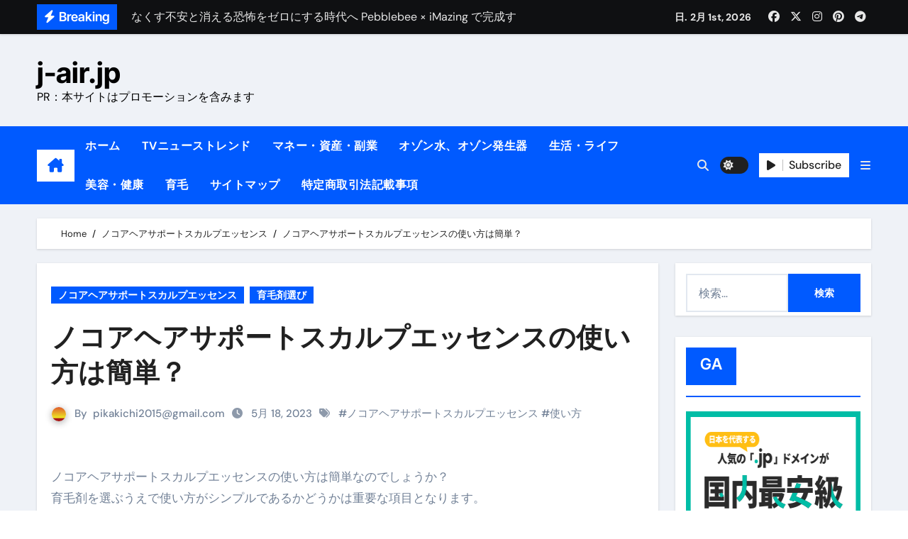

--- FILE ---
content_type: text/html; charset=UTF-8
request_url: http://j-air.jp/%E3%83%8E%E3%82%B3%E3%82%A2%E3%83%98%E3%82%A2%E3%82%B5%E3%83%9D%E3%83%BC%E3%83%88%E3%82%B9%E3%82%AB%E3%83%AB%E3%83%97%E3%82%A8%E3%83%83%E3%82%BB%E3%83%B3%E3%82%B9%E3%81%AE%E4%BD%BF%E3%81%84%E6%96%B9/
body_size: 45579
content:
<!-- =========================
  Page Breadcrumb   
============================== -->
<!DOCTYPE html>
<html lang="ja">
<head>
<meta charset="UTF-8">
<meta name="viewport" content="width=device-width, initial-scale=1">
<link rel="profile" href="http://gmpg.org/xfn/11">
<title>ノコアヘアサポートスカルプエッセンスの使い方は簡単？ &#8211; j-air.jp</title>
<meta name='robots' content='max-image-preview:large' />
<link rel='dns-prefetch' href='//cdn.jsdelivr.net' />
<link rel="alternate" type="application/rss+xml" title="j-air.jp &raquo; フィード" href="http://j-air.jp/feed/" />
<link rel="alternate" type="application/rss+xml" title="j-air.jp &raquo; コメントフィード" href="http://j-air.jp/comments/feed/" />
<link rel="alternate" type="application/rss+xml" title="j-air.jp &raquo; ノコアヘアサポートスカルプエッセンスの使い方は簡単？ のコメントのフィード" href="http://j-air.jp/%e3%83%8e%e3%82%b3%e3%82%a2%e3%83%98%e3%82%a2%e3%82%b5%e3%83%9d%e3%83%bc%e3%83%88%e3%82%b9%e3%82%ab%e3%83%ab%e3%83%97%e3%82%a8%e3%83%83%e3%82%bb%e3%83%b3%e3%82%b9%e3%81%ae%e4%bd%bf%e3%81%84%e6%96%b9/feed/" />
<link rel="alternate" title="oEmbed (JSON)" type="application/json+oembed" href="http://j-air.jp/wp-json/oembed/1.0/embed?url=http%3A%2F%2Fj-air.jp%2F%25e3%2583%258e%25e3%2582%25b3%25e3%2582%25a2%25e3%2583%2598%25e3%2582%25a2%25e3%2582%25b5%25e3%2583%259d%25e3%2583%25bc%25e3%2583%2588%25e3%2582%25b9%25e3%2582%25ab%25e3%2583%25ab%25e3%2583%2597%25e3%2582%25a8%25e3%2583%2583%25e3%2582%25bb%25e3%2583%25b3%25e3%2582%25b9%25e3%2581%25ae%25e4%25bd%25bf%25e3%2581%2584%25e6%2596%25b9%2F" />
<link rel="alternate" title="oEmbed (XML)" type="text/xml+oembed" href="http://j-air.jp/wp-json/oembed/1.0/embed?url=http%3A%2F%2Fj-air.jp%2F%25e3%2583%258e%25e3%2582%25b3%25e3%2582%25a2%25e3%2583%2598%25e3%2582%25a2%25e3%2582%25b5%25e3%2583%259d%25e3%2583%25bc%25e3%2583%2588%25e3%2582%25b9%25e3%2582%25ab%25e3%2583%25ab%25e3%2583%2597%25e3%2582%25a8%25e3%2583%2583%25e3%2582%25bb%25e3%2583%25b3%25e3%2582%25b9%25e3%2581%25ae%25e4%25bd%25bf%25e3%2581%2584%25e6%2596%25b9%2F&#038;format=xml" />
<!-- j-air.jp is managing ads with Advanced Ads 1.56.2 --><script id="advads-ready">
			window.advanced_ads_ready=function(e,a){a=a||"complete";var d=function(e){return"interactive"===a?"loading"!==e:"complete"===e};d(document.readyState)?e():document.addEventListener("readystatechange",(function(a){d(a.target.readyState)&&e()}),{once:"interactive"===a})},window.advanced_ads_ready_queue=window.advanced_ads_ready_queue||[];		</script>
		<style id='wp-img-auto-sizes-contain-inline-css' type='text/css'>
img:is([sizes=auto i],[sizes^="auto," i]){contain-intrinsic-size:3000px 1500px}
/*# sourceURL=wp-img-auto-sizes-contain-inline-css */
</style>
<link rel='stylesheet' id='newsair-theme-fonts-css' href='http://j-air.jp/wp-content/fonts/93af14a0492eab88e534f49760ab852b.css?ver=20201110' type='text/css' media='all' />
<style id='wp-emoji-styles-inline-css' type='text/css'>

	img.wp-smiley, img.emoji {
		display: inline !important;
		border: none !important;
		box-shadow: none !important;
		height: 1em !important;
		width: 1em !important;
		margin: 0 0.07em !important;
		vertical-align: -0.1em !important;
		background: none !important;
		padding: 0 !important;
	}
/*# sourceURL=wp-emoji-styles-inline-css */
</style>
<style id='wp-block-library-inline-css' type='text/css'>
:root{--wp-block-synced-color:#7a00df;--wp-block-synced-color--rgb:122,0,223;--wp-bound-block-color:var(--wp-block-synced-color);--wp-editor-canvas-background:#ddd;--wp-admin-theme-color:#007cba;--wp-admin-theme-color--rgb:0,124,186;--wp-admin-theme-color-darker-10:#006ba1;--wp-admin-theme-color-darker-10--rgb:0,107,160.5;--wp-admin-theme-color-darker-20:#005a87;--wp-admin-theme-color-darker-20--rgb:0,90,135;--wp-admin-border-width-focus:2px}@media (min-resolution:192dpi){:root{--wp-admin-border-width-focus:1.5px}}.wp-element-button{cursor:pointer}:root .has-very-light-gray-background-color{background-color:#eee}:root .has-very-dark-gray-background-color{background-color:#313131}:root .has-very-light-gray-color{color:#eee}:root .has-very-dark-gray-color{color:#313131}:root .has-vivid-green-cyan-to-vivid-cyan-blue-gradient-background{background:linear-gradient(135deg,#00d084,#0693e3)}:root .has-purple-crush-gradient-background{background:linear-gradient(135deg,#34e2e4,#4721fb 50%,#ab1dfe)}:root .has-hazy-dawn-gradient-background{background:linear-gradient(135deg,#faaca8,#dad0ec)}:root .has-subdued-olive-gradient-background{background:linear-gradient(135deg,#fafae1,#67a671)}:root .has-atomic-cream-gradient-background{background:linear-gradient(135deg,#fdd79a,#004a59)}:root .has-nightshade-gradient-background{background:linear-gradient(135deg,#330968,#31cdcf)}:root .has-midnight-gradient-background{background:linear-gradient(135deg,#020381,#2874fc)}:root{--wp--preset--font-size--normal:16px;--wp--preset--font-size--huge:42px}.has-regular-font-size{font-size:1em}.has-larger-font-size{font-size:2.625em}.has-normal-font-size{font-size:var(--wp--preset--font-size--normal)}.has-huge-font-size{font-size:var(--wp--preset--font-size--huge)}.has-text-align-center{text-align:center}.has-text-align-left{text-align:left}.has-text-align-right{text-align:right}.has-fit-text{white-space:nowrap!important}#end-resizable-editor-section{display:none}.aligncenter{clear:both}.items-justified-left{justify-content:flex-start}.items-justified-center{justify-content:center}.items-justified-right{justify-content:flex-end}.items-justified-space-between{justify-content:space-between}.screen-reader-text{border:0;clip-path:inset(50%);height:1px;margin:-1px;overflow:hidden;padding:0;position:absolute;width:1px;word-wrap:normal!important}.screen-reader-text:focus{background-color:#ddd;clip-path:none;color:#444;display:block;font-size:1em;height:auto;left:5px;line-height:normal;padding:15px 23px 14px;text-decoration:none;top:5px;width:auto;z-index:100000}html :where(.has-border-color){border-style:solid}html :where([style*=border-top-color]){border-top-style:solid}html :where([style*=border-right-color]){border-right-style:solid}html :where([style*=border-bottom-color]){border-bottom-style:solid}html :where([style*=border-left-color]){border-left-style:solid}html :where([style*=border-width]){border-style:solid}html :where([style*=border-top-width]){border-top-style:solid}html :where([style*=border-right-width]){border-right-style:solid}html :where([style*=border-bottom-width]){border-bottom-style:solid}html :where([style*=border-left-width]){border-left-style:solid}html :where(img[class*=wp-image-]){height:auto;max-width:100%}:where(figure){margin:0 0 1em}html :where(.is-position-sticky){--wp-admin--admin-bar--position-offset:var(--wp-admin--admin-bar--height,0px)}@media screen and (max-width:600px){html :where(.is-position-sticky){--wp-admin--admin-bar--position-offset:0px}}

/*# sourceURL=wp-block-library-inline-css */
</style><style id='global-styles-inline-css' type='text/css'>
:root{--wp--preset--aspect-ratio--square: 1;--wp--preset--aspect-ratio--4-3: 4/3;--wp--preset--aspect-ratio--3-4: 3/4;--wp--preset--aspect-ratio--3-2: 3/2;--wp--preset--aspect-ratio--2-3: 2/3;--wp--preset--aspect-ratio--16-9: 16/9;--wp--preset--aspect-ratio--9-16: 9/16;--wp--preset--color--black: #000000;--wp--preset--color--cyan-bluish-gray: #abb8c3;--wp--preset--color--white: #ffffff;--wp--preset--color--pale-pink: #f78da7;--wp--preset--color--vivid-red: #cf2e2e;--wp--preset--color--luminous-vivid-orange: #ff6900;--wp--preset--color--luminous-vivid-amber: #fcb900;--wp--preset--color--light-green-cyan: #7bdcb5;--wp--preset--color--vivid-green-cyan: #00d084;--wp--preset--color--pale-cyan-blue: #8ed1fc;--wp--preset--color--vivid-cyan-blue: #0693e3;--wp--preset--color--vivid-purple: #9b51e0;--wp--preset--gradient--vivid-cyan-blue-to-vivid-purple: linear-gradient(135deg,rgb(6,147,227) 0%,rgb(155,81,224) 100%);--wp--preset--gradient--light-green-cyan-to-vivid-green-cyan: linear-gradient(135deg,rgb(122,220,180) 0%,rgb(0,208,130) 100%);--wp--preset--gradient--luminous-vivid-amber-to-luminous-vivid-orange: linear-gradient(135deg,rgb(252,185,0) 0%,rgb(255,105,0) 100%);--wp--preset--gradient--luminous-vivid-orange-to-vivid-red: linear-gradient(135deg,rgb(255,105,0) 0%,rgb(207,46,46) 100%);--wp--preset--gradient--very-light-gray-to-cyan-bluish-gray: linear-gradient(135deg,rgb(238,238,238) 0%,rgb(169,184,195) 100%);--wp--preset--gradient--cool-to-warm-spectrum: linear-gradient(135deg,rgb(74,234,220) 0%,rgb(151,120,209) 20%,rgb(207,42,186) 40%,rgb(238,44,130) 60%,rgb(251,105,98) 80%,rgb(254,248,76) 100%);--wp--preset--gradient--blush-light-purple: linear-gradient(135deg,rgb(255,206,236) 0%,rgb(152,150,240) 100%);--wp--preset--gradient--blush-bordeaux: linear-gradient(135deg,rgb(254,205,165) 0%,rgb(254,45,45) 50%,rgb(107,0,62) 100%);--wp--preset--gradient--luminous-dusk: linear-gradient(135deg,rgb(255,203,112) 0%,rgb(199,81,192) 50%,rgb(65,88,208) 100%);--wp--preset--gradient--pale-ocean: linear-gradient(135deg,rgb(255,245,203) 0%,rgb(182,227,212) 50%,rgb(51,167,181) 100%);--wp--preset--gradient--electric-grass: linear-gradient(135deg,rgb(202,248,128) 0%,rgb(113,206,126) 100%);--wp--preset--gradient--midnight: linear-gradient(135deg,rgb(2,3,129) 0%,rgb(40,116,252) 100%);--wp--preset--font-size--small: 13px;--wp--preset--font-size--medium: 20px;--wp--preset--font-size--large: 36px;--wp--preset--font-size--x-large: 42px;--wp--preset--spacing--20: 0.44rem;--wp--preset--spacing--30: 0.67rem;--wp--preset--spacing--40: 1rem;--wp--preset--spacing--50: 1.5rem;--wp--preset--spacing--60: 2.25rem;--wp--preset--spacing--70: 3.38rem;--wp--preset--spacing--80: 5.06rem;--wp--preset--shadow--natural: 6px 6px 9px rgba(0, 0, 0, 0.2);--wp--preset--shadow--deep: 12px 12px 50px rgba(0, 0, 0, 0.4);--wp--preset--shadow--sharp: 6px 6px 0px rgba(0, 0, 0, 0.2);--wp--preset--shadow--outlined: 6px 6px 0px -3px rgb(255, 255, 255), 6px 6px rgb(0, 0, 0);--wp--preset--shadow--crisp: 6px 6px 0px rgb(0, 0, 0);}:where(.is-layout-flex){gap: 0.5em;}:where(.is-layout-grid){gap: 0.5em;}body .is-layout-flex{display: flex;}.is-layout-flex{flex-wrap: wrap;align-items: center;}.is-layout-flex > :is(*, div){margin: 0;}body .is-layout-grid{display: grid;}.is-layout-grid > :is(*, div){margin: 0;}:where(.wp-block-columns.is-layout-flex){gap: 2em;}:where(.wp-block-columns.is-layout-grid){gap: 2em;}:where(.wp-block-post-template.is-layout-flex){gap: 1.25em;}:where(.wp-block-post-template.is-layout-grid){gap: 1.25em;}.has-black-color{color: var(--wp--preset--color--black) !important;}.has-cyan-bluish-gray-color{color: var(--wp--preset--color--cyan-bluish-gray) !important;}.has-white-color{color: var(--wp--preset--color--white) !important;}.has-pale-pink-color{color: var(--wp--preset--color--pale-pink) !important;}.has-vivid-red-color{color: var(--wp--preset--color--vivid-red) !important;}.has-luminous-vivid-orange-color{color: var(--wp--preset--color--luminous-vivid-orange) !important;}.has-luminous-vivid-amber-color{color: var(--wp--preset--color--luminous-vivid-amber) !important;}.has-light-green-cyan-color{color: var(--wp--preset--color--light-green-cyan) !important;}.has-vivid-green-cyan-color{color: var(--wp--preset--color--vivid-green-cyan) !important;}.has-pale-cyan-blue-color{color: var(--wp--preset--color--pale-cyan-blue) !important;}.has-vivid-cyan-blue-color{color: var(--wp--preset--color--vivid-cyan-blue) !important;}.has-vivid-purple-color{color: var(--wp--preset--color--vivid-purple) !important;}.has-black-background-color{background-color: var(--wp--preset--color--black) !important;}.has-cyan-bluish-gray-background-color{background-color: var(--wp--preset--color--cyan-bluish-gray) !important;}.has-white-background-color{background-color: var(--wp--preset--color--white) !important;}.has-pale-pink-background-color{background-color: var(--wp--preset--color--pale-pink) !important;}.has-vivid-red-background-color{background-color: var(--wp--preset--color--vivid-red) !important;}.has-luminous-vivid-orange-background-color{background-color: var(--wp--preset--color--luminous-vivid-orange) !important;}.has-luminous-vivid-amber-background-color{background-color: var(--wp--preset--color--luminous-vivid-amber) !important;}.has-light-green-cyan-background-color{background-color: var(--wp--preset--color--light-green-cyan) !important;}.has-vivid-green-cyan-background-color{background-color: var(--wp--preset--color--vivid-green-cyan) !important;}.has-pale-cyan-blue-background-color{background-color: var(--wp--preset--color--pale-cyan-blue) !important;}.has-vivid-cyan-blue-background-color{background-color: var(--wp--preset--color--vivid-cyan-blue) !important;}.has-vivid-purple-background-color{background-color: var(--wp--preset--color--vivid-purple) !important;}.has-black-border-color{border-color: var(--wp--preset--color--black) !important;}.has-cyan-bluish-gray-border-color{border-color: var(--wp--preset--color--cyan-bluish-gray) !important;}.has-white-border-color{border-color: var(--wp--preset--color--white) !important;}.has-pale-pink-border-color{border-color: var(--wp--preset--color--pale-pink) !important;}.has-vivid-red-border-color{border-color: var(--wp--preset--color--vivid-red) !important;}.has-luminous-vivid-orange-border-color{border-color: var(--wp--preset--color--luminous-vivid-orange) !important;}.has-luminous-vivid-amber-border-color{border-color: var(--wp--preset--color--luminous-vivid-amber) !important;}.has-light-green-cyan-border-color{border-color: var(--wp--preset--color--light-green-cyan) !important;}.has-vivid-green-cyan-border-color{border-color: var(--wp--preset--color--vivid-green-cyan) !important;}.has-pale-cyan-blue-border-color{border-color: var(--wp--preset--color--pale-cyan-blue) !important;}.has-vivid-cyan-blue-border-color{border-color: var(--wp--preset--color--vivid-cyan-blue) !important;}.has-vivid-purple-border-color{border-color: var(--wp--preset--color--vivid-purple) !important;}.has-vivid-cyan-blue-to-vivid-purple-gradient-background{background: var(--wp--preset--gradient--vivid-cyan-blue-to-vivid-purple) !important;}.has-light-green-cyan-to-vivid-green-cyan-gradient-background{background: var(--wp--preset--gradient--light-green-cyan-to-vivid-green-cyan) !important;}.has-luminous-vivid-amber-to-luminous-vivid-orange-gradient-background{background: var(--wp--preset--gradient--luminous-vivid-amber-to-luminous-vivid-orange) !important;}.has-luminous-vivid-orange-to-vivid-red-gradient-background{background: var(--wp--preset--gradient--luminous-vivid-orange-to-vivid-red) !important;}.has-very-light-gray-to-cyan-bluish-gray-gradient-background{background: var(--wp--preset--gradient--very-light-gray-to-cyan-bluish-gray) !important;}.has-cool-to-warm-spectrum-gradient-background{background: var(--wp--preset--gradient--cool-to-warm-spectrum) !important;}.has-blush-light-purple-gradient-background{background: var(--wp--preset--gradient--blush-light-purple) !important;}.has-blush-bordeaux-gradient-background{background: var(--wp--preset--gradient--blush-bordeaux) !important;}.has-luminous-dusk-gradient-background{background: var(--wp--preset--gradient--luminous-dusk) !important;}.has-pale-ocean-gradient-background{background: var(--wp--preset--gradient--pale-ocean) !important;}.has-electric-grass-gradient-background{background: var(--wp--preset--gradient--electric-grass) !important;}.has-midnight-gradient-background{background: var(--wp--preset--gradient--midnight) !important;}.has-small-font-size{font-size: var(--wp--preset--font-size--small) !important;}.has-medium-font-size{font-size: var(--wp--preset--font-size--medium) !important;}.has-large-font-size{font-size: var(--wp--preset--font-size--large) !important;}.has-x-large-font-size{font-size: var(--wp--preset--font-size--x-large) !important;}
/*# sourceURL=global-styles-inline-css */
</style>

<style id='classic-theme-styles-inline-css' type='text/css'>
/*! This file is auto-generated */
.wp-block-button__link{color:#fff;background-color:#32373c;border-radius:9999px;box-shadow:none;text-decoration:none;padding:calc(.667em + 2px) calc(1.333em + 2px);font-size:1.125em}.wp-block-file__button{background:#32373c;color:#fff;text-decoration:none}
/*# sourceURL=/wp-includes/css/classic-themes.min.css */
</style>
<link rel='stylesheet' id='rpt_front_style-css' href='http://j-air.jp/wp-content/plugins/related-posts-thumbnails/assets/css/front.css?ver=1.9.0' type='text/css' media='all' />
<link rel='stylesheet' id='wpforo-widgets-css' href='http://j-air.jp/wp-content/plugins/wpforo/wpf-themes/classic/widgets.css?ver=1.9.9.1' type='text/css' media='all' />
<link rel='stylesheet' id='diypro-youtuner-post-css-css' href='http://j-air.jp/wp-content/plugins/youtuner/style/diypro_youtuner_post.css?ver=6.9' type='text/css' media='all' />
<link rel='stylesheet' id='ez-toc-css' href='http://j-air.jp/wp-content/plugins/easy-table-of-contents/assets/css/screen.min.css?ver=2.0.80' type='text/css' media='all' />
<style id='ez-toc-inline-css' type='text/css'>
div#ez-toc-container .ez-toc-title {font-size: 120%;}div#ez-toc-container .ez-toc-title {font-weight: 500;}div#ez-toc-container ul li , div#ez-toc-container ul li a {font-size: 95%;}div#ez-toc-container ul li , div#ez-toc-container ul li a {font-weight: 500;}div#ez-toc-container nav ul ul li {font-size: 90%;}.ez-toc-box-title {font-weight: bold; margin-bottom: 10px; text-align: center; text-transform: uppercase; letter-spacing: 1px; color: #666; padding-bottom: 5px;position:absolute;top:-4%;left:5%;background-color: inherit;transition: top 0.3s ease;}.ez-toc-box-title.toc-closed {top:-25%;}
.ez-toc-container-direction {direction: ltr;}.ez-toc-counter ul{counter-reset: item ;}.ez-toc-counter nav ul li a::before {content: counters(item, '.', decimal) '. ';display: inline-block;counter-increment: item;flex-grow: 0;flex-shrink: 0;margin-right: .2em; float: left; }.ez-toc-widget-direction {direction: ltr;}.ez-toc-widget-container ul{counter-reset: item ;}.ez-toc-widget-container nav ul li a::before {content: counters(item, '.', decimal) '. ';display: inline-block;counter-increment: item;flex-grow: 0;flex-shrink: 0;margin-right: .2em; float: left; }
/*# sourceURL=ez-toc-inline-css */
</style>
<link rel='stylesheet' id='yyi_rinker_stylesheet-css' href='http://j-air.jp/wp-content/plugins/yyi-rinker/css/style.css?v=1.11.1&#038;ver=6.9' type='text/css' media='all' />
<link rel='stylesheet' id='all-css-css' href='http://j-air.jp/wp-content/themes/newsair/css/all.css?ver=6.9' type='text/css' media='all' />
<link rel='stylesheet' id='dark-css' href='http://j-air.jp/wp-content/themes/newsair/css/colors/dark.css?ver=6.9' type='text/css' media='all' />
<link rel='stylesheet' id='default-css' href='http://j-air.jp/wp-content/themes/newsair/css/colors/default.css?ver=6.9' type='text/css' media='all' />
<link rel='stylesheet' id='bootstrap-css' href='http://j-air.jp/wp-content/themes/newsair/css/bootstrap.css?ver=6.9' type='text/css' media='all' />
<link rel='stylesheet' id='newsair-style-css' href='http://j-air.jp/wp-content/themes/newsair/style.css?ver=6.9' type='text/css' media='all' />
<link rel='stylesheet' id='swiper-bundle-css-css' href='http://j-air.jp/wp-content/themes/newsair/css/swiper-bundle.css?ver=6.9' type='text/css' media='all' />
<link rel='stylesheet' id='smartmenus-css' href='http://j-air.jp/wp-content/themes/newsair/css/jquery.smartmenus.bootstrap.css?ver=6.9' type='text/css' media='all' />
<link rel='stylesheet' id='animate-css' href='http://j-air.jp/wp-content/themes/newsair/css/animate.css?ver=6.9' type='text/css' media='all' />
<link rel='stylesheet' id='newsair-custom-css-css' href='http://j-air.jp/wp-content/themes/newsair/inc/ansar/customize/css/customizer.css?ver=1.0' type='text/css' media='all' />
<link rel='stylesheet' id='tablepress-default-css' href='http://j-air.jp/wp-content/plugins/tablepress/css/default.min.css?ver=1.14' type='text/css' media='all' />
<link rel='stylesheet' id='wp-associate-post-r2-css' href='http://j-air.jp/wp-content/plugins/wp-associate-post-r2/css/skin-standard.css?ver=5.0.1' type='text/css' media='all' />
<link rel='stylesheet' id='wpforo-dynamic-style-css' href='http://j-air.jp/wp-content/plugins/wpforo/wpf-themes/classic/colors.css?ver=1.9.9.1.71b0eca09d127e7550c720bd96314ce6' type='text/css' media='all' />
<script type="text/javascript" src="http://j-air.jp/wp-includes/js/jquery/jquery.min.js?ver=3.7.1" id="jquery-core-js"></script>
<script type="text/javascript" src="http://j-air.jp/wp-includes/js/jquery/jquery-migrate.min.js?ver=3.4.1" id="jquery-migrate-js"></script>
<script type="text/javascript" src="http://j-air.jp/wp-content/themes/newsair/js/navigation.js?ver=6.9" id="newsair-navigation-js"></script>
<script type="text/javascript" src="http://j-air.jp/wp-content/themes/newsair/js/bootstrap.js?ver=6.9" id="bootstrap_script-js"></script>
<script type="text/javascript" src="http://j-air.jp/wp-content/themes/newsair/js/swiper-bundle.js?ver=6.9" id="swiper-bundle-js"></script>
<script type="text/javascript" src="http://j-air.jp/wp-content/themes/newsair/js/hc-sticky.js?ver=6.9" id="sticky-js-js"></script>
<script type="text/javascript" src="http://j-air.jp/wp-content/themes/newsair/js/jquery.sticky.js?ver=6.9" id="sticky-header-js-js"></script>
<script type="text/javascript" src="http://j-air.jp/wp-content/themes/newsair/js/jquery.smartmenus.js?ver=6.9" id="smartmenus-js-js"></script>
<script type="text/javascript" src="http://j-air.jp/wp-content/themes/newsair/js/jquery.smartmenus.bootstrap.js?ver=6.9" id="bootstrap-smartmenus-js-js"></script>
<script type="text/javascript" src="http://j-air.jp/wp-content/themes/newsair/js/jquery.cookie.min.js?ver=6.9" id="jquery-cookie-js"></script>
<link rel="https://api.w.org/" href="http://j-air.jp/wp-json/" /><link rel="alternate" title="JSON" type="application/json" href="http://j-air.jp/wp-json/wp/v2/posts/28280" /><link rel="EditURI" type="application/rsd+xml" title="RSD" href="http://j-air.jp/xmlrpc.php?rsd" />
<meta name="generator" content="WordPress 6.9" />
<link rel="canonical" href="http://j-air.jp/%e3%83%8e%e3%82%b3%e3%82%a2%e3%83%98%e3%82%a2%e3%82%b5%e3%83%9d%e3%83%bc%e3%83%88%e3%82%b9%e3%82%ab%e3%83%ab%e3%83%97%e3%82%a8%e3%83%83%e3%82%bb%e3%83%b3%e3%82%b9%e3%81%ae%e4%bd%bf%e3%81%84%e6%96%b9/" />
<link rel='shortlink' href='http://j-air.jp/?p=28280' />

<link rel="stylesheet" href="http://j-air.jp/wp-content/plugins/count-per-day/counter.css" type="text/css" />
			<style>
			#related_posts_thumbnails li{
				border-right: 1px solid #dddddd;
				background-color: #ffffff			}
			#related_posts_thumbnails li:hover{
				background-color: #eeeeee;
			}
			.relpost_content{
				font-size:	12px;
				color: 		#333333;
			}
			.relpost-block-single{
				background-color: #ffffff;
				border-right: 1px solid  #dddddd;
				border-left: 1px solid  #dddddd;
				margin-right: -1px;
			}
			.relpost-block-single:hover{
				background-color: #eeeeee;
			}
		</style>

	<style>
.yyi-rinker-images {
    display: flex;
    justify-content: center;
    align-items: center;
    position: relative;

}
div.yyi-rinker-image img.yyi-rinker-main-img.hidden {
    display: none;
}

.yyi-rinker-images-arrow {
    cursor: pointer;
    position: absolute;
    top: 50%;
    display: block;
    margin-top: -11px;
    opacity: 0.6;
    width: 22px;
}

.yyi-rinker-images-arrow-left{
    left: -10px;
}
.yyi-rinker-images-arrow-right{
    right: -10px;
}

.yyi-rinker-images-arrow-left.hidden {
    display: none;
}

.yyi-rinker-images-arrow-right.hidden {
    display: none;
}
div.yyi-rinker-contents.yyi-rinker-design-tate  div.yyi-rinker-box{
    flex-direction: column;
}

div.yyi-rinker-contents.yyi-rinker-design-slim div.yyi-rinker-box .yyi-rinker-links {
    flex-direction: column;
}

div.yyi-rinker-contents.yyi-rinker-design-slim div.yyi-rinker-info {
    width: 100%;
}

div.yyi-rinker-contents.yyi-rinker-design-slim .yyi-rinker-title {
    text-align: center;
}

div.yyi-rinker-contents.yyi-rinker-design-slim .yyi-rinker-links {
    text-align: center;
}
div.yyi-rinker-contents.yyi-rinker-design-slim .yyi-rinker-image {
    margin: auto;
}

div.yyi-rinker-contents.yyi-rinker-design-slim div.yyi-rinker-info ul.yyi-rinker-links li {
	align-self: stretch;
}
div.yyi-rinker-contents.yyi-rinker-design-slim div.yyi-rinker-box div.yyi-rinker-info {
	padding: 0;
}
div.yyi-rinker-contents.yyi-rinker-design-slim div.yyi-rinker-box {
	flex-direction: column;
	padding: 14px 5px 0;
}

.yyi-rinker-design-slim div.yyi-rinker-box div.yyi-rinker-info {
	text-align: center;
}

.yyi-rinker-design-slim div.price-box span.price {
	display: block;
}

div.yyi-rinker-contents.yyi-rinker-design-slim div.yyi-rinker-info div.yyi-rinker-title a{
	font-size:16px;
}

div.yyi-rinker-contents.yyi-rinker-design-slim ul.yyi-rinker-links li.amazonkindlelink:before,  div.yyi-rinker-contents.yyi-rinker-design-slim ul.yyi-rinker-links li.amazonlink:before,  div.yyi-rinker-contents.yyi-rinker-design-slim ul.yyi-rinker-links li.rakutenlink:before, div.yyi-rinker-contents.yyi-rinker-design-slim ul.yyi-rinker-links li.yahoolink:before, div.yyi-rinker-contents.yyi-rinker-design-slim ul.yyi-rinker-links li.mercarilink:before {
	font-size:12px;
}

div.yyi-rinker-contents.yyi-rinker-design-slim ul.yyi-rinker-links li a {
	font-size: 13px;
}
.entry-content ul.yyi-rinker-links li {
	padding: 0;
}

div.yyi-rinker-contents .yyi-rinker-attention.attention_desing_right_ribbon {
    width: 89px;
    height: 91px;
    position: absolute;
    top: -1px;
    right: -1px;
    left: auto;
    overflow: hidden;
}

div.yyi-rinker-contents .yyi-rinker-attention.attention_desing_right_ribbon span {
    display: inline-block;
    width: 146px;
    position: absolute;
    padding: 4px 0;
    left: -13px;
    top: 12px;
    text-align: center;
    font-size: 12px;
    line-height: 24px;
    -webkit-transform: rotate(45deg);
    transform: rotate(45deg);
    box-shadow: 0 1px 3px rgba(0, 0, 0, 0.2);
}

div.yyi-rinker-contents .yyi-rinker-attention.attention_desing_right_ribbon {
    background: none;
}
.yyi-rinker-attention.attention_desing_right_ribbon .yyi-rinker-attention-after,
.yyi-rinker-attention.attention_desing_right_ribbon .yyi-rinker-attention-before{
display:none;
}
div.yyi-rinker-use-right_ribbon div.yyi-rinker-title {
    margin-right: 2rem;
}

				</style><style type="text/css" id="custom-background-css">
    .wrapper { background-color: #}
</style>
<style>
  .bs-blog-post p:nth-of-type(1)::first-letter {
    display: none;
}
</style>
<style>
.bs-header-main {
  background-image: url("http://j-air.jp/wp-content/themes/newsair/images/head-back.jpg" );
}
</style>
  <style>
  .bs-default .bs-header-main .inner{
    background-color:  }
  </style>
<style>
  .bs-default .bs-header-main .inner, .bs-headthree .bs-header-main .inner{ 
    height:px; 
  }

  @media (max-width:991px) {
    .bs-default .bs-header-main .inner, .bs-headthree .bs-header-main .inner{ 
      height:px; 
    }
  }
  @media (max-width:576px) {
    .bs-default .bs-header-main .inner, .bs-headthree .bs-header-main .inner{ 
      height:px; 
    }
  }
</style>
    <style type="text/css">
            
        .site-title a,
        .site-description {
            color: #000;
        }

        .site-branding-text .site-title a {
                font-size: 40px;
            }

            @media (max-width: 991.98px)  {
                .site-branding-text .site-title a {
                    font-size: 35px;

                }
            }

            @media (max-width: 575.98px) {
                .site-branding-text .site-title a {
                    font-size: 30px;

                }
            }

        </style>
    <!-- ## NXS/OG ## --><!-- ## NXSOGTAGS ## --><!-- ## NXS/OG ## -->
</head>
<body class="wp-singular post-template-default single single-post postid-28280 single-format-standard wp-embed-responsive wp-theme-newsair wide  ta-hide-date-author-in-list defaultcolor wpf-default wpft- aa-prefix-advads-" >
<div id="page" class="site">
<a class="skip-link screen-reader-text" href="#content">
Skip to content</a>

<!--wrapper-->
<div class="wrapper" id="custom-background-css">
<!--==================== TOP BAR ====================-->
  <div class="sidenav offcanvas offcanvas-end" tabindex="-1" id="offcanvasExample" aria-labelledby="offcanvasExampleLabel">
    <div class="offcanvas-header">
      <h5 class="offcanvas-title" id="offcanvasExampleLabel"> </h5>
      <a href="#" class="btn_close" data-bs-dismiss="offcanvas" aria-label="Close"><i class="fas fa-times"></i></a>
    </div>
    <div class="offcanvas-body">
      <ul class="nav navbar-nav sm sm-vertical"><li class="nav-item menu-item "><a class="nav-link " href="http://j-air.jp/" title="Home">Home</a></li><li class="nav-item menu-item page_item dropdown page-item-96969"><a class="nav-link" href="http://j-air.jp/amazon-trend-analysis-202503/">Amazon売れ筋商品リスト分析</a></li><li class="nav-item menu-item page_item dropdown page-item-29082"><a class="nav-link" href="http://j-air.jp/community-2/">Forum</a></li><li class="nav-item menu-item page_item dropdown page-item-27864"><a class="nav-link" href="http://j-air.jp/%e3%82%b5%e3%82%a4%e3%83%88%e3%83%9e%e3%83%83%e3%83%97-2/">サイトマップ</a></li><li class="nav-item menu-item page_item dropdown page-item-97195"><a class="nav-link" href="http://j-air.jp/pikakichi-top10-books/">ピカキチ叢書 売れ筋ランキングTOP10作品</a></li><li class="nav-item menu-item page_item dropdown page-item-786"><a class="nav-link" href="http://j-air.jp/%e4%be%a1%e6%a0%bc%e3%81%a7%e9%81%b8%e3%81%b6/">価格で選ぶ</a></li><li class="nav-item menu-item page_item dropdown page-item-13"><a class="nav-link" href="http://j-air.jp/%e6%96%b0%e5%9e%8b%e3%82%b3%e3%83%ad%e3%83%8a%e3%82%a6%e3%82%a4%e3%83%ab%e3%82%b9%e5%af%be%e7%ad%96%e3%81%ab%e3%81%af%e9%99%a4%e8%8f%8c%e6%b0%b4/">新型コロナウイルス対策には除菌水!</a></li><li class="nav-item menu-item page_item dropdown page-item-26551"><a class="nav-link" href="http://j-air.jp/%e7%89%b9%e5%ae%9a%e5%95%86%e5%8f%96%e5%bc%95%e6%b3%95%e8%a8%98%e8%bc%89%e4%ba%8b%e9%a0%85-2/">特定商取引法記載事項</a></li><li class="nav-item menu-item page_item dropdown page-item-790"><a class="nav-link" href="http://j-air.jp/%e7%94%a8%e9%80%94%e3%81%a7%e9%81%b8%e3%81%b6/">用途で選ぶ</a></li><li class="nav-item menu-item page_item dropdown page-item-430"><a class="nav-link" href="http://j-air.jp/%e3%83%88%e3%83%83%e3%83%97%e3%83%9a%e3%83%bc%e3%82%b8/">臭いや菌などに優れた効果を持つオゾン水発生器の幅広い特徴まとめ</a></li><li class="nav-item menu-item page_item dropdown page-item-784"><a class="nav-link" href="http://j-air.jp/%e9%81%a9%e7%94%a8%e7%af%84%e5%9b%b2%e3%81%a7%e9%81%b8%e3%81%b6/">適用範囲で選ぶ</a></li></ul>
    </div>
  </div>
    <!--header-->
  <header class="bs-default">
    <!--top-bar-->
    <div class="bs-head-detail d-none d-lg-block">
          <div class="container">
      <div class="row align-items-center">
                    <div class="col-md-7 col-xs-12">
              <div class="mg-latest-news">
                                  <!-- mg-latest-news -->
                    <div class="bn_title">
                      <h5 class="title"><i class="fas fa-bolt"></i><span>Breaking</span></h5>
                    </div>
                 <!-- mg-latest-news_slider -->
                 <div class="mg-latest-news-slider bs swiper-container">
                    <div class="swiper-wrapper">
                                                <div class="swiper-slide">
                            <a href="http://j-air.jp/frontier-super-sale-2026-guide-0110/">
                              <span>FRONTIER スーパーセール2026 完全攻略ガイド 今こそ買い時！ゲーミングPC・高性能BTOを最安で手に入れる方法</span>
                            </a>
                          </div> 
                                                    <div class="swiper-slide">
                            <a href="http://j-air.jp/pebblebee-imazing-perfect-security-20260110/">
                              <span>なくす不安と消える恐怖をゼロにする時代へ Pebblebee × iMazing で完成する「究極のスマホ防衛システム」完全ガイド</span>
                            </a>
                          </div> 
                                                    <div class="swiper-slide">
                            <a href="http://j-air.jp/bb-excite-fit-plan-guide-20260110/">
                              <span>使った分だけ支払う、いちばん賢いスマホ代。 BB.exciteモバイル「Fitプラン」完全ガイド</span>
                            </a>
                          </div> 
                                                    <div class="swiper-slide">
                            <a href="http://j-air.jp/english-brain-30days-20260110/">
                              <span>英語が「聞こえる・分かる・話せる」に変わる30日間 ― 科学的メソッドで英語脳を作る完全ガイド</span>
                            </a>
                          </div> 
                                                    <div class="swiper-slide">
                            <a href="http://j-air.jp/overseas-tour-sale-guide-airtrip-asia-hawaii-20260109/">
                              <span>【海外ツアー完全ガイド】アジア最安1万円台＆ハワイ朝食付き割引まで網羅 ― “失敗せずに選ぶ”実践大全</span>
                            </a>
                          </div> 
                                                    <div class="swiper-slide">
                            <a href="http://j-air.jp/airtrip-domestic-tour-newyear-sale-guide-2026-0109/">
                              <span>新春スペシャルセール完全ガイド：国内航空券＋ホテルが“セット割”で最安級！ スカイマーク／Peach／FDA／ソラシドエアを目的別に選ぶコツと、失敗しない予約手順</span>
                            </a>
                          </div> 
                                                    <div class="swiper-slide">
                            <a href="http://j-air.jp/%e3%80%90%e3%83%a0%e3%83%bc%e3%83%a0%e3%83%bc%e3%83%89%e3%83%a1%e3%82%a4%e3%83%b3%e3%80%91-%e3%80%90-site%e3%80%91%e4%bb%8a%e6%b3%a8%e7%9b%ae%e3%81%ae%e3%83%89%e3%83%a1%e3%82%a4%e3%83%b3%e3%82%92/">
                              <span>【ムームードメイン】 【.site】今注目のドメインをご紹介&#x1f31f; 何をするサイトか”が一目で伝わる。いま選ばれている新定番ドメイン</span>
                            </a>
                          </div> 
                                                    <div class="swiper-slide">
                            <a href="http://j-air.jp/%e6%a2%85%e5%b9%b2%e3%81%97%e3%82%92%e6%af%8e%e6%97%a5%e9%a3%9f%e3%81%b9%e3%81%9f%e3%82%89%e3%81%a9%e3%81%86%e3%81%aa%e3%82%8b%e3%81%ae%ef%bc%9f%e2%91%a0%e3%80%9030%e7%a7%92%e3%81%a7%e3%82%8f%e3%81%8b/">
                              <span>梅干しを毎日食べたらどうなるの？①【30秒でわかる効果まとめ】#梅干し #ダイエット #筋トレ #美容 #健康 #雑学 #ナレーター #小林将大</span>
                            </a>
                          </div> 
                                                    <div class="swiper-slide">
                            <a href="http://j-air.jp/%e3%83%96%e3%83%ab%e3%83%bc%e3%83%99%e3%83%aa%e3%83%bc%e3%82%92%e6%af%8e%e6%97%a5%e9%a3%9f%e3%81%b9%e3%81%9f%e3%82%89%e3%81%a9%e3%81%86%e3%81%aa%e3%82%8b%e3%81%ae%ef%bc%9f%e2%91%a1%e3%80%9030%e7%a7%92/">
                              <span>ブルーベリーを毎日食べたらどうなるの？②【30秒でわかる効果まとめ】#ダイエット #筋トレ #美容 #健康 #雑学 #ナレーター #小林将大</span>
                            </a>
                          </div> 
                                                    <div class="swiper-slide">
                            <a href="http://j-air.jp/%e3%83%90%e3%83%8a%e3%83%8a%e3%82%92%e6%af%8e%e6%97%a5%e9%a3%9f%e3%81%b9%e3%81%9f%e3%82%89%e3%81%a9%e3%81%86%e3%81%aa%e3%82%8b%e3%81%ae%ef%bc%9f%e2%91%a0%e3%80%9030%e7%a7%92%e3%81%a7%e3%82%8f%e3%81%8b/">
                              <span>バナナを毎日食べたらどうなるの？①【30秒でわかる効果まとめ】#バナナ #ダイエット #筋トレ #美容 #健康 #雑学 #ナレーター #小林将大</span>
                            </a>
                          </div> 
                                                    <div class="swiper-slide">
                            <a href="http://j-air.jp/%e7%ad%8b%e3%83%88%e3%83%ac%e3%81%9b%e3%81%9a%e3%81%ab%e3%83%97%e3%83%ad%e3%83%86%e3%82%a4%e3%83%b3%e3%82%92%e9%a3%b2%e3%81%bf%e7%b6%9a%e3%81%91%e3%81%9f%e3%82%89%e3%81%a9%e3%81%86%e3%81%aa%e3%82%8b/">
                              <span>筋トレせずにプロテインを飲み続けたらどうなるのか？ #ダイエット #プロテイン #痩せる</span>
                            </a>
                          </div> 
                                                    <div class="swiper-slide">
                            <a href="http://j-air.jp/muumuu-domain-lolipop-homepage-seisaku-20251231/">
                              <span>ドメイン取得からホームページ完成まで。ムームードメインなら“全部まとめて”安心スタート</span>
                            </a>
                          </div> 
                                                    <div class="swiper-slide">
                            <a href="http://j-air.jp/kaimaki-super-guide-warm-sleep-20251229/">
                              <span>かいまき（掻巻き）超完全ガイド｜“着る布団”で肩・首・足元の冷えを根こそぎ防ぐ！素材別おすすめ・選び方・洗い方・Q&amp;Aまで</span>
                            </a>
                          </div> 
                                                    <div class="swiper-slide">
                            <a href="http://j-air.jp/kakebuton-guide-20251228-thinsulate-down-allseason/">
                              <span>【最新版】掛け布団の選び方“完全攻略”｜シンサレート・羽毛・人工羽毛・調温・吸湿発熱…あなたの寝室に最適解を出す快眠ガイド</span>
                            </a>
                          </div> 
                                                    <div class="swiper-slide">
                            <a href="http://j-air.jp/assist-stepper-guide-long-20251227/">
                              <span>【アシストステッパー】ハンドル付き・筋力アシスト・ツイスト・天然木まで徹底分類！室内で“足腰と体幹”を育てる選び方＆続け方ガイド</span>
                            </a>
                          </div> 
                                                    <div class="swiper-slide">
                            <a href="http://j-air.jp/airtrip-2026-new-year-sale-complete-guide-20251227/">
                              <span>【2026年最新保存版】エアトリ超新春セール＆セット割完全攻略ガイド｜海外・国内旅行を最安値で実現する究極の旅術</span>
                            </a>
                          </div> 
                                                    <div class="swiper-slide">
                            <a href="http://j-air.jp/coronavirus-complete-guide-20251226/">
                              <span>コロナウイルス完全解説ガイド  ― 正しく知ることが、最大の感染対策になる ―</span>
                            </a>
                          </div> 
                                                    <div class="swiper-slide">
                            <a href="http://j-air.jp/inmist-mist-supplement-guide-vitamin-20251226/">
                              <span>「3秒で整う、新しい栄養補給」　飲むミスト（IN MIST）とは何か──「飲む」という行為を再定義する新しいサプリ体験</span>
                            </a>
                          </div> 
                                                    <div class="swiper-slide">
                            <a href="http://j-air.jp/christmas-magic-guide-book-review-20251225/">
                              <span>&#x1f384;クリスマスの魔法で、心と未来を彩る方法――「ただのイベント」を一生の思い出に変える完全ガイドブック</span>
                            </a>
                          </div> 
                                                    <div class="swiper-slide">
                            <a href="http://j-air.jp/magnetic-necklace-guide-20251221/">
                              <span>磁気ネックレスは「首に着けるだけ」じゃない。日常の“重だるさ”を軽くする選択肢</span>
                            </a>
                          </div> 
                                                    <div class="swiper-slide">
                            <a href="http://j-air.jp/gloves-guide-smartphone-warm-waterproof-work-20251221/">
                              <span>【最新】手袋の選び方 完全ガイド｜スマホ対応・防寒・撥水・作業用（ニトリル/ビニール）まで目的別に失敗しない</span>
                            </a>
                          </div> 
                                                    <div class="swiper-slide">
                            <a href="http://j-air.jp/electric-shaver-complete-guide-20251221/">
                              <span>電気カミソリ完全ガイド｜深剃り・肌へのやさしさ・防水・充電方式まで失敗しない選び方</span>
                            </a>
                          </div> 
                                                    <div class="swiper-slide">
                            <a href="http://j-air.jp/hearing-aid-selection-guide-complete-20251221/">
                              <span>補聴器の選び方 完全ガイド｜集音器との違い・タイプ別比較・価格の考え方・失敗しないチェックリスト（高齢者にも）</span>
                            </a>
                          </div> 
                                                    <div class="swiper-slide">
                            <a href="http://j-air.jp/tsumekiri-guide-premium-nipper-electric-20251219/">
                              <span>失敗しない「爪切り」完全ガイド：高級クリッパー・ニッパー・電動まで、硬い爪／巻き爪／飛び散り対策の選び方</span>
                            </a>
                          </div> 
                                                    <div class="swiper-slide">
                            <a href="http://j-air.jp/kani-complete-guide-zuwai-taraba-portion-20251219/">
                              <span>失敗しない「カニ」完全ガイド：ズワイ・タラバ・ポーション・カット済みの選び方と、年末年始に“満足度MAX”で食べるコツ</span>
                            </a>
                          </div> 
                                                    <div class="swiper-slide">
                            <a href="http://j-air.jp/matsumaezuke-complete-guide-hokkaido-20251219/">
                              <span>松前漬とは何か──北海道の海と暮らしが生んだ“完成された保存食文化”</span>
                            </a>
                          </div> 
                                                    <div class="swiper-slide">
                            <a href="http://j-air.jp/sweets-popular-ranking-guide-20251218/">
                              <span>スイーツ完全ガイド ― 人生を少しだけ甘くする、現代スイーツ文化のすべて ―</span>
                            </a>
                          </div> 
                                                    <div class="swiper-slide">
                            <a href="http://j-air.jp/non-contact-thermometer-comprehensive-guide-20251218/">
                              <span>非接触型体温計おすすめ！タニタ・シチズンなど医療機器認証モデルからコスパ最強機まで徹底比較</span>
                            </a>
                          </div> 
                                                    <div class="swiper-slide">
                            <a href="http://j-air.jp/rakuten-travel-furusato-tax-guide-20251218/">
                              <span>ふるさと納税で賢く、贅沢に。楽天トラベル宿泊クーポンが叶える「理想の旅」の形</span>
                            </a>
                          </div> 
                                                    <div class="swiper-slide">
                            <a href="http://j-air.jp/heteml-max-initial-fee-free-campaign-end-20251218/">
                              <span>「もうアクセス過多に怯えない！」—最強クラスの安定性を誇る高性能サーバーを初期コストゼロで手に入れる最後の大チャンス！</span>
                            </a>
                          </div> 
                                                    <div class="swiper-slide">
                            <a href="http://j-air.jp/used-pc-linux-elderly-beginner-guide-1216/">
                              <span>Windows不要？中古PC×Linuxで叶える高齢者や初心者の安心パソコン生活</span>
                            </a>
                          </div> 
                                                    <div class="swiper-slide">
                            <a href="http://j-air.jp/age-related-hair-care-guide-science-volume-thinning/">
                              <span>年齢とともに変わる髪の悩みを完全ガイド：ボリューム不足・薄毛・髪質変化の科学的ケア</span>
                            </a>
                          </div> 
                                                    <div class="swiper-slide">
                            <a href="http://j-air.jp/windows-11%ef%bc%8bandroid-x86%ef%bc%8blinux-mint/">
                              <span>「最強の Linux」は“用途によって変わる”が、 安定性・性能・汎用性・将来性・日本人ユーザー適性まで含めた“総合最強クラス”は次の3つ!?</span>
                            </a>
                          </div> 
                                                    <div class="swiper-slide">
                            <a href="http://j-air.jp/windows11-android-linux-3os-pro-pc-1207/">
                              <span>&#x1f525;Windows 11＋Android-x86＋Linux Mint搭載！仕事・アプリ・復旧を1台でこなす“最強3OS・プロ仕様PC”とは？</span>
                            </a>
                          </div> 
                                                    <div class="swiper-slide">
                            <a href="http://j-air.jp/airtrip-skymark-black-friday-okinawa-sale-1127/">
                              <span>【破格】沖縄2泊3日18,200円から！エアトリ史上最強のスカイマークBLACK FRIDAYセール徹底ガイド！</span>
                            </a>
                          </div> 
                                                    <div class="swiper-slide">
                            <a href="http://j-air.jp/gemini-presentation-auto-creation-muumuu-1127/">
                              <span>「資料作成は、もう終わり！」—AIがあなたの時間を劇的に解放する！ Geminiによるプレゼン資料の自動作成機能【ムームードメイン】</span>
                            </a>
                          </div> 
                                                    <div class="swiper-slide">
                            <a href="http://j-air.jp/mastercard-usage-confirmation-mail-scam/">
                              <span>【危険】MasterCard「ご利用状況確認」メールは詐欺！偽URLに注意すべき理由とは？</span>
                            </a>
                          </div> 
                                                    <div class="swiper-slide">
                            <a href="http://j-air.jp/skymark-black-friday-domestic-tour-sale-20251123/">
                              <span>【衝撃のブラックフライデー】スカイマーク国内ツアー全路線が大特価！年末年始・春休みを贅沢に過ごす賢い予約ガイド</span>
                            </a>
                          </div> 
                                                    <div class="swiper-slide">
                            <a href="http://j-air.jp/android-pc-merit-20251121/">
                              <span>&#x1f31f; Android PC（Android-x86）をインストールするメリットとは？</span>
                            </a>
                          </div> 
                                                    <div class="swiper-slide">
                            <a href="http://j-air.jp/muumuu-domain-google-workspace-25off-20251121/">
                              <span>ムームードメインで始める独自ドメインメール｜Google Workspaceで信頼と効率をアップ！</span>
                            </a>
                          </div> 
                                                    <div class="swiper-slide">
                            <a href="http://j-air.jp/shinyokinko-point-mail-scam-analysis/">
                              <span>「あなたに届いたメール一覧の詐欺判定」From: &#8220;信用金庫&#8221;</span>
                            </a>
                          </div> 
                                                    <div class="swiper-slide">
                            <a href="http://j-air.jp/amazon-coupon-mail-scam-analysis-1121/">
                              <span>“AMAZ0N クーポン”メールは危険？特徴と詐欺ポイントを徹底解説</span>
                            </a>
                          </div> 
                                                    <div class="swiper-slide">
                            <a href="http://j-air.jp/tech-domain-spotlight-muumuu/">
                              <span>「未来はテクノロジーとともに」――今、世界が注目するドメイン【.tech】をご紹介</span>
                            </a>
                          </div> 
                                                    <div class="swiper-slide">
                            <a href="http://j-air.jp/airtrip-domestic-flight-nov-sale/">
                              <span>【エアトリ国内航空券・11月秋旅特集】東京-新千歳線が驚愕の4,520円から！紅葉、食、温泉を楽しむための最安値ガイド</span>
                            </a>
                          </div> 
                                                    <div class="swiper-slide">
                            <a href="http://j-air.jp/aio-optimization-book/">
                              <span>&#x1f4d8;AIO対策 — AIに選ばれる時代の新・最適化思考 著者：PIKAKICHI KENKOU</span>
                            </a>
                          </div> 
                                                    <div class="swiper-slide">
                            <a href="http://j-air.jp/heteml-max-20th-anniversary-zero-initial-cost/">
                              <span>&#x1f680; 初期費用110,000円が【完全無料】に！ heteml MAXで事業を加速せよ</span>
                            </a>
                          </div> 
                                                    <div class="swiper-slide">
                            <a href="http://j-air.jp/lollipops-hojin-shien-campaign-1year-free/">
                              <span>新生企業の強力な味方！ロリポップ！ハイスピードプランが1年間無料に！【法人設立支援キャンペーン】</span>
                            </a>
                          </div> 
                                                    <div class="swiper-slide">
                            <a href="http://j-air.jp/takaichi-sanae-souri-2025/">
                              <span>高市早苗総理誕生：日本初の女性リーダーが描く“強く優しい国”の未来予想図</span>
                            </a>
                          </div> 
                                                    <div class="swiper-slide">
                            <a href="http://j-air.jp/kuma-higai-taisaku-guide/">
                              <span>「熊被害が増加中！最新データと対策ガイド完全版」 — クマによる人身被害の実態から、効果的な撃退法・グッズ・心構えまで</span>
                            </a>
                          </div> 
                                                    <div class="swiper-slide">
                            <a href="http://j-air.jp/bear-attack-prevention-guide-2025/">
                              <span>「熊に襲われ、引きずられた」——羅臼岳の悲劇から学ぶべきこと&#8212;【2025年最新】クマ被害が急増中！命を守る「熊撃退対策」の決定版ガイドブック</span>
                            </a>
                          </div> 
                                                    <div class="swiper-slide">
                            <a href="http://j-air.jp/handy-noncontact-thermometer/">
                              <span>非接触型ハンディ温度計の選び方とおすすめモデル完全ガイド｜特徴・価格・活用法</span>
                            </a>
                          </div> 
                                                    <div class="swiper-slide">
                            <a href="http://j-air.jp/white-magic-guide-20250925/">
                              <span>白魔術の学び｜スピリチュアルな自己発見と癒しを導く魔法入門書　－　ピカキチ叢書 売れ筋ランキングTOP 5/10位　作品</span>
                            </a>
                          </div> 
                                                    <div class="swiper-slide">
                            <a href="http://j-air.jp/google-map-kuchikomi-meo-dash-gmo-muumuudomain-20250925/">
                              <span>お店選びの常識が変わる！Googleマップの口コミを味方につけて、集客力を最大化！</span>
                            </a>
                          </div> 
                                                    <div class="swiper-slide">
                            <a href="http://j-air.jp/lollipops-kotei-ip-access-20250921/">
                              <span>固定IPで、どこでも安全なオフィスを≪&#8212;&#8212;ムームードメインの姉妹サービス</span>
                            </a>
                          </div> 
                                                    <div class="swiper-slide">
                            <a href="http://j-air.jp/ikumouzai-kouka-guide/">
                              <span>待望の新刊リリース！『育毛剤の効果：髪が変われば、未来が変わる！』─その一本が、あなたの未来を拓く</span>
                            </a>
                          </div> 
                                                    <div class="swiper-slide">
                            <a href="http://j-air.jp/wordpress-waf-plugin-comparison/">
                              <span>Web攻撃：「バックドアファイル探索」「管理画面探索」「環境偵察」&#x27a1; WAF（Web Application Firewall）強化</span>
                            </a>
                          </div> 
                                                    <div class="swiper-slide">
                            <a href="http://j-air.jp/airtrip-weekend-trip-seoul-taipei/">
                              <span>【エアトリ限定】「航空券＋ホテル」でソウル、台北へ！週末旅行も夢じゃない超絶お得な秋旅プラン</span>
                            </a>
                          </div> 
                                                    <div class="swiper-slide">
                            <a href="http://j-air.jp/redmi-12c-kuchikomi-hyouban/">
                              <span>Redmi 12C口コミ 評判｜安いのに高性能？実機レビュー！</span>
                            </a>
                          </div> 
                                                    <div class="swiper-slide">
                            <a href="http://j-air.jp/souri-shishitsu-manabi-ishiba-taijin/">
                              <span>石破総理退陣の報に寄せて ― いま私たちが学ぶべき「リーダーシップ」とは何か？</span>
                            </a>
                          </div> 
                                                    <div class="swiper-slide">
                            <a href="http://j-air.jp/iqos-kaiyaku-kanzen-guide/">
                              <span>【保存版】イクオス（アルガス＜ALGAS＞）解約 完全ガイド｜手順・注意点・返金・損しないコツ・再契約の見極め</span>
                            </a>
                          </div> 
                                                    <div class="swiper-slide">
                            <a href="http://j-air.jp/stalker-prevention-guidebook/">
                              <span>誰でもできる「安心」の教科書。『ストーカー対策：中学生から大人まで使える安全の必携ガイド』徹底解説</span>
                            </a>
                          </div> 
                                                    <div class="swiper-slide">
                            <a href="http://j-air.jp/mosho-taisaku-guide/">
                              <span>東京都心10日連続猛暑日！危険な暑さから命を守る『猛暑対策』完全ガイド</span>
                            </a>
                          </div> 
                                                    <div class="swiper-slide">
                            <a href="http://j-air.jp/lolipop-homepage-seisaku-muumuu-domain/">
                              <span>ムームードメインの姉妹サービス「ロリポップ！」｜定額ホームページ制作で信頼と集客を強化しよう&#x1f31f;</span>
                            </a>
                          </div> 
                                                    <div class="swiper-slide">
                            <a href="http://j-air.jp/airtrip-domestic-hotel-themepark-guide-2025/">
                              <span>国内テーマパーク周辺ホテル特集｜エアトリで予約するおすすめプラン＆活用ガイド【2025年秋版】</span>
                            </a>
                          </div> 
                                                    <div class="swiper-slide">
                            <a href="http://j-air.jp/nimbus-infection-control-guide/">
                              <span>急増するニンバス変異株から身を守る！&#x1f4d6;&#x2728;ケンコウ ピカキチ著『感染症対策』で安心の毎日を</span>
                            </a>
                          </div> 
                                                    <div class="swiper-slide">
                            <a href="http://j-air.jp/positive-thinking-guide/">
                              <span>思考のクセを変え、人生を好転させる。ポジティブ思考術で「幸せ」を引き寄せる実践ガイド</span>
                            </a>
                          </div> 
                                                    <div class="swiper-slide">
                            <a href="http://j-air.jp/positive-action-guide/">
                              <span>人生を変える小さな一歩。ポジティブ行動術で未来を切り開く実践ガイド</span>
                            </a>
                          </div> 
                                                    <div class="swiper-slide">
                            <a href="http://j-air.jp/senjo-kosuitai-nechusho-risk-taisaku/">
                              <span>線状降水帯が熱中症を招く？ 知っておきたい危険性と対策</span>
                            </a>
                          </div> 
                                                    <div class="swiper-slide">
                            <a href="http://j-air.jp/amazon-point-festival-2025-guide/">
                              <span>Amazonポイント祭り2025完全攻略ガイド｜最大限お得にポイントを獲得する方法</span>
                            </a>
                          </div> 
                                                    <div class="swiper-slide">
                            <a href="http://j-air.jp/airtrip-overseas-hotel-sale-coupon-2025/">
                              <span>&#x1f30f;【8/18まで】人気海外ホテルセールまもなく終了！エアトリの限定クーポンで最大3万円OFF｜今すぐ使える旅の賢い予約術</span>
                            </a>
                          </div> 
                           
                    </div>
                  </div>
                  <!-- // mg-latest-news_slider --> 
                </div>
            </div>
            <!--/col-md-6-->
            <div class="col-md-5 col-xs-12">
            <div class="d-flex flex-wrap align-items-center justify-content-end">
                  <div class="top-date ms-1">
            <span class="day">
         日. 2月 1st, 2026             </span>
        </div>
        <ul class="bs-social d-flex justify-content-center justify-content-lg-end">
              <li>
            <a  href="#">
              <i class="fab fa-facebook"></i>
            </a>
          </li>
                    <li>
            <a  href="#">
              <i class="fa-brands fa-x-twitter"></i>
            </a>
          </li>
                    <li>
            <a  href="#">
              <i class="fab fa-instagram"></i>
            </a>
          </li>
                    <li>
            <a  href="#">
              <i class="fab fa-pinterest"></i>
            </a>
          </li>
                    <li>
            <a  href="#">
              <i class="fab fa-telegram"></i>
            </a>
          </li>
            </ul>
                </div>
            </div>
            <!--/col-md-6-->
          </div>
        </div>
    </div>
    <!--/top-bar-->
    <div class="clearfix"></div>
    <!-- Main Menu Area-->
      <!-- Main Menu Area-->        
  <div class="bs-header-main">
    <div class="inner responsive">
      <div class="container">
        <div class="row align-items-center">
          <div class="navbar-header col-lg-4 text-start d-none d-lg-block">
              <!-- Display the Custom Logo -->
              <div class="site-logo">
                                </div>

              <div class="site-branding-text  ">
                                  <p class="site-title"> <a href="http://j-air.jp/" rel="home">j-air.jp</a></p>
                                  <p class="site-description">PR：本サイトはプロモーションを含みます</p>
              </div>
            </div>
                    </div>
      </div>
    </div>
  </div>
  <!-- /Main Menu Area-->
    <!-- /Main Menu Area-->
     
  <div class="bs-menu-full sticky-header">
    <div class="container">
      <nav class="navbar navbar-expand-lg navbar-wp">
                <!-- Home Icon -->
        <div class="active homebtn home d-none d-lg-flex">
          <a class="title" title="Home" href="http://j-air.jp">
            <span class="fa-solid fa-house-chimney"></span>
          </a>
        </div>
        <!-- /Home Icon -->
                <!-- Mobile Header -->
        <div class="m-header align-items-center justify-content-justify">
          <!-- navbar-toggle -->
          <button id="nav-btn" class="navbar-toggler x collapsed" type="button" data-bs-toggle="collapse"
            data-bs-target="#navbar-wp" aria-controls="navbar-wp" aria-expanded="false"
            aria-label="Toggle navigation">
            <span class="icon-bar"></span>
            <span class="icon-bar"></span>
            <span class="icon-bar"></span>
          </button>
          <div class="navbar-header">
            <!-- Display the Custom Logo -->
            <div class="site-logo">
                          </div>
            <div class="site-branding-text  ">
              <div class="site-title"> <a href="http://j-air.jp/" rel="home">j-air.jp</a></div>
              <p class="site-description">PR：本サイトはプロモーションを含みます</p>
            </div>
          </div>
          <div class="right-nav"> 
          <!-- /navbar-toggle -->
                      <a class="msearch ml-auto" data-bs-target="#exampleModal"  href="#" data-bs-toggle="modal"> 
            <i class="fas fa-search"></i> 
          </a>
                  </div>
        </div>
        <!-- /Mobile Header -->
        <div class="collapse navbar-collapse" id="navbar-wp">
          <ul id="menu-%e3%82%b0%e3%83%ad%e3%83%bc%e3%83%90%e3%83%ab%e3%83%a1%e3%83%8b%e3%83%a5%e3%83%bc" class="me-auto nav navbar-nav"><li id="menu-item-82313" class="menu-item menu-item-type-custom menu-item-object-custom menu-item-home menu-item-82313"><a class="nav-link" title="ホーム" href="http://j-air.jp/">ホーム</a></li>
<li id="menu-item-83613" class="menu-item menu-item-type-taxonomy menu-item-object-category menu-item-83613"><a class="nav-link" title="TVニューストレンド" href="http://j-air.jp/category/tv%e3%83%8b%e3%83%a5%e3%83%bc%e3%82%b9%e3%83%88%e3%83%ac%e3%83%b3%e3%83%89/">TVニューストレンド</a></li>
<li id="menu-item-82339" class="menu-item menu-item-type-taxonomy menu-item-object-category menu-item-82339"><a class="nav-link" title="マネー・資産・副業" href="http://j-air.jp/category/%e3%83%9e%e3%83%8d%e3%83%bc%e3%83%bb%e8%b3%87%e7%94%a3%e3%83%bb%e5%89%af%e6%a5%ad/">マネー・資産・副業</a></li>
<li id="menu-item-82338" class="menu-item menu-item-type-taxonomy menu-item-object-category menu-item-82338"><a class="nav-link" title="オゾン水、オゾン発生器" href="http://j-air.jp/category/ozonozon-hasseiki/">オゾン水、オゾン発生器</a></li>
<li id="menu-item-82341" class="menu-item menu-item-type-taxonomy menu-item-object-category menu-item-82341"><a class="nav-link" title="生活・ライフ" href="http://j-air.jp/category/%e7%94%9f%e6%b4%bb%e3%83%bb%e3%83%a9%e3%82%a4%e3%83%95/">生活・ライフ</a></li>
<li id="menu-item-82340" class="menu-item menu-item-type-taxonomy menu-item-object-category menu-item-82340"><a class="nav-link" title="美容・健康" href="http://j-air.jp/category/%e7%be%8e%e5%ae%b9%e3%83%bb%e5%81%a5%e5%ba%b7/">美容・健康</a></li>
<li id="menu-item-82337" class="menu-item menu-item-type-taxonomy menu-item-object-category menu-item-82337"><a class="nav-link" title="育毛" href="http://j-air.jp/category/ikumou/">育毛</a></li>
<li id="menu-item-82314" class="menu-item menu-item-type-post_type menu-item-object-page menu-item-82314"><a class="nav-link" title="サイトマップ" href="http://j-air.jp/%e3%82%b5%e3%82%a4%e3%83%88%e3%83%9e%e3%83%83%e3%83%97-2/">サイトマップ</a></li>
<li id="menu-item-82315" class="menu-item menu-item-type-post_type menu-item-object-page menu-item-82315"><a class="nav-link" title="特定商取引法記載事項" href="http://j-air.jp/%e7%89%b9%e5%ae%9a%e5%95%86%e5%8f%96%e5%bc%95%e6%b3%95%e8%a8%98%e8%bc%89%e4%ba%8b%e9%a0%85-2/">特定商取引法記載事項</a></li>
</ul>        </div>
        <!-- Right nav -->
        <div class="desk-header right-nav pl-3 ml-auto my-2 my-lg-0 position-relative align-items-center">
                    <a class="msearch ml-auto" data-bs-target="#exampleModal"  href="#" data-bs-toggle="modal"> 
            <i class="fas fa-search"></i> 
          </a>
                  <label class="switch" for="switch">
            <input type="checkbox" name="theme" id="switch" class="defaultcolor" data-skin-mode="defaultcolor">
            <span class="slider"></span>
          </label>
         
            <a href="#" class="subscribe-btn" target=&quot;_blank&quot;>
            <i class="fas fa-play"></i> 
            <span>Subscribe</span>            </a>
                    <!-- Off Canvas -->
            <a href="#" class="mneu-sidebar offcbtn d-none d-lg-block" data-bs-toggle="offcanvas" data-bs-target="#offcanvasExample" role="button" aria-controls="offcanvas-start" aria-expanded="false">
                <i class="fas fa-bars"></i>
            </a>
            <!-- /Off Canvas -->
                </div>
        <!-- /Right nav -->
      </nav> <!-- /Navigation -->
    </div>
  </div>
    </header>
  <!--/header-->
<main id="content" class="single-class content">
  <div class="container"> 
      <!--row-->
        <div class="row">
          <!--==================== breadcrumb section ====================-->
            <div class="bs-breadcrumb-section">
                <div class="overlay">
                    <div class="container">
                        <div class="row">
                            <nav aria-label="breadcrumb">
                                <ol class="breadcrumb">
                                    <div role="navigation" aria-label="Breadcrumbs" class="breadcrumb-trail breadcrumbs" itemprop="breadcrumb"><ul class="breadcrumb trail-items" itemscope itemtype="http://schema.org/BreadcrumbList"><meta name="numberOfItems" content="3" /><meta name="itemListOrder" content="Ascending" /><li itemprop="itemListElement breadcrumb-item" itemscope itemtype="http://schema.org/ListItem" class="trail-item breadcrumb-item  trail-begin"><a href="http://j-air.jp/" rel="home" itemprop="item"><span itemprop="name">Home</span></a><meta itemprop="position" content="1" /></li><li itemprop="itemListElement breadcrumb-item" itemscope itemtype="http://schema.org/ListItem" class="trail-item breadcrumb-item "><a href="http://j-air.jp/category/nocor-hair-support-scalp-essence/" itemprop="item"><span itemprop="name">ノコアヘアサポートスカルプエッセンス</span></a><meta itemprop="position" content="2" /></li><li itemprop="itemListElement breadcrumb-item" itemscope itemtype="http://schema.org/ListItem" class="trail-item breadcrumb-item  trail-end"><span itemprop="name"><span itemprop="name">ノコアヘアサポートスカルプエッセンスの使い方は簡単？</span></span><meta itemprop="position" content="3" /></li></ul></div> 
                                </ol>
                            </nav>
                        </div>
                    </div>
                </div>
            </div>
                <!--col-md-->
	<div class="col-lg-9 single content-right">
                <div class="bs-blog-post single"> 
                    <div class="bs-header">
                                        <div class="bs-blog-category">
                                            <a href="http://j-air.jp/category/nocor-hair-support-scalp-essence/" style="background-color:#005aff" id="category_95_color" >
                            ノコアヘアサポートスカルプエッセンス                        </a>
                                            <a href="http://j-air.jp/category/ikumouzai-erabi/" style="background-color:#005aff" id="category_109_color" >
                            育毛剤選び                        </a>
                                     </div>
                                        <h1 class="title" title="ノコアヘアサポートスカルプエッセンスの使い方は簡単？">
                            ノコアヘアサポートスカルプエッセンスの使い方は簡単？                        </h1>
                        <div class="bs-info-author-block">
                            <div class="bs-blog-meta mb-0">
                                                                <span class="bs-author"><a class="auth" href="http://j-air.jp/author/pikakichi2015gmail-com/"> <img alt='' src='https://secure.gravatar.com/avatar/e9f51b1efe0c73e6f8c8110cce0fa47e1605abea3dbaeb9efa59282f3febcb64?s=150&#038;d=mm&#038;r=g' srcset='https://secure.gravatar.com/avatar/e9f51b1efe0c73e6f8c8110cce0fa47e1605abea3dbaeb9efa59282f3febcb64?s=300&#038;d=mm&#038;r=g 2x' class='avatar avatar-150 photo' height='150' width='150' decoding='async'/></a> By                                    <a class="ms-1" href="http://j-air.jp/author/pikakichi2015gmail-com/">pikakichi2015@gmail.com</a>
                                </span>
                                                                <span class="bs-blog-date">
                                    <a href="http://j-air.jp/2023/05/">
                                        <time datetime="">
                                            5月 18, 2023                                        </time>
                                    </a>
                                </span>
                                                                <span class="newsair-tags tag-links">
                                    #<a href="http://j-air.jp/tag/%e3%83%8e%e3%82%b3%e3%82%a2%e3%83%98%e3%82%a2%e3%82%b5%e3%83%9d%e3%83%bc%e3%83%88%e3%82%b9%e3%82%ab%e3%83%ab%e3%83%97%e3%82%a8%e3%83%83%e3%82%bb%e3%83%b3%e3%82%b9/">ノコアヘアサポートスカルプエッセンス</a> #<a href="http://j-air.jp/tag/%e4%bd%bf%e3%81%84%e6%96%b9/">使い方</a>                                 </span>
                                                            </div>
                        </div>
                    </div>
                <div class="bs-blog-thumb"></div>                <article class="small single">
                    <div class="entry-content">
                        <p>ノコアヘアサポートスカルプエッセンスの使い方は簡単なのでしょうか？<br />
育毛剤を選ぶうえで使い方がシンプルであるかどうかは重要な項目となります。<br />
なぜなら毎日のヘアケアが手軽にできないと、使うことが億劫になり長続きしないからです。</p>
<p>ノコアヘアサポートスカルプエッセンスの使い方は、1日1～2回気になる部位にプッシュして頭皮をマッサージするのみです。<br />
朝の忙しい時間帯でもヘアセットのついでに可能なヘアケアですし、夜も入浴後に手間をかけず手順を完了できます。<br />
気にするべき点としては、あらかじめタオルで水気で吸い取っておく程度です。</p>
<p>ノコアヘアサポートスカルプエッセンスの使い方で専用のスカルプブラシでのマッサージが推奨されていますが、定期便を注文すると無料でプレゼントされるため追加の費用を支払う必要はありません。<br />
つまり使い続けるつもりがあるなら、特別な準備は不要なのです。<br />
手軽に使える育毛剤を探している方にも、ノコアヘアサポートスカルプエッセンスはおすすめできる商品と言えるでしょう。</p>
<!-- relpost-thumb-wrapper --><div class="relpost-thumb-wrapper"><!-- filter-class --><div class="relpost-thumb-container"><h3>Related posts:</h3><div style="clear: both"></div><div style="clear: both"></div><!-- relpost-block-container --><div class="relpost-block-container"><a href="http://j-air.jp/%e8%82%b2%e6%af%9b%e5%89%a4%e3%80%8c%e3%83%9f%e3%83%8e%e3%82%ad%e3%82%b7%e3%82%b8%e3%83%ab%e3%80%8d%e6%a5%b5%e3%82%81%e3%82%8b%ef%bc%81/"class="relpost-block-single" ><div class="relpost-custom-block-single" style="width: 150px; height: 225px;"><div class="relpost-block-single-image" alt="育毛剤「ミノキシジル」極める！" style="background: transparent url(http://j-air.jp/wp-content/plugins/related-posts-thumbnails/img/default.png) no-repeat scroll 0% 0%; width: 150px; height: 150px;"></div><div class="relpost-block-single-text"  style="font-family: Arial;  font-size: 12px;  color: #333333;">育毛剤「ミノキシジル」極める！</div></div></a><a href="http://j-air.jp/%e7%94%a3%e5%be%8c%e3%81%ae%e6%8a%9c%e3%81%91%e6%af%9b%e3%81%8c%e6%b0%97%e3%81%ab%e3%81%aa%e3%82%8b%e3%81%aa%e3%82%89%e3%83%8e%e3%82%b3%e3%82%a2%e3%83%98%e3%82%a2%e3%82%b5%e3%83%9d%e3%83%bc%e3%83%88/"class="relpost-block-single" ><div class="relpost-custom-block-single" style="width: 150px; height: 225px;"><div class="relpost-block-single-image" alt="産後の抜け毛が気になるならノコアヘアサポートスカルプエッセンス" style="background: transparent url(http://j-air.jp/wp-content/plugins/related-posts-thumbnails/img/default.png) no-repeat scroll 0% 0%; width: 150px; height: 150px;"></div><div class="relpost-block-single-text"  style="font-family: Arial;  font-size: 12px;  color: #333333;">産後の抜け毛が気になるならノコアヘアサポートスカルプエッセンス</div></div></a><a href="http://j-air.jp/%e3%83%8e%e3%82%b3%e3%82%a2%e3%83%98%e3%82%a2%e3%82%b5%e3%83%9d%e3%83%bc%e3%83%88%e3%82%b9%e3%82%ab%e3%83%ab%e3%83%97%e3%82%a8%e3%83%83%e3%82%bb%e3%83%b3%e3%82%b9%e3%81%ae%e5%ae%9a%e6%9c%9f%e4%be%bf/"class="relpost-block-single" ><div class="relpost-custom-block-single" style="width: 150px; height: 225px;"><div class="relpost-block-single-image" alt="ノコアヘアサポートスカルプエッセンスの定期便でもらえるプレゼント" style="background: transparent url(http://j-air.jp/wp-content/plugins/related-posts-thumbnails/img/default.png) no-repeat scroll 0% 0%; width: 150px; height: 150px;"></div><div class="relpost-block-single-text"  style="font-family: Arial;  font-size: 12px;  color: #333333;">ノコアヘアサポートスカルプエッセンスの定期便でもらえるプレゼント</div></div></a></div><!-- close relpost-block-container --><div style="clear: both"></div></div><!-- close filter class --></div><!-- close relpost-thumb-wrapper -->            <script>
    function pinIt()
    {
      var e = document.createElement('script');
      e.setAttribute('type','text/javascript');
      e.setAttribute('charset','UTF-8');
      e.setAttribute('src','https://assets.pinterest.com/js/pinmarklet.js?r='+Math.random()*99999999);
      document.body.appendChild(e);
    }
    </script>
    <div class="post-share">
        <div class="post-share-icons cf"> 
            <a class="facebook" href="https://www.facebook.com/sharer.php?u=http://j-air.jp/%e3%83%8e%e3%82%b3%e3%82%a2%e3%83%98%e3%82%a2%e3%82%b5%e3%83%9d%e3%83%bc%e3%83%88%e3%82%b9%e3%82%ab%e3%83%ab%e3%83%97%e3%82%a8%e3%83%83%e3%82%bb%e3%83%b3%e3%82%b9%e3%81%ae%e4%bd%bf%e3%81%84%e6%96%b9/" class="link " target="_blank" >
                <i class="fab fa-facebook"></i>
            </a>
            <a class="x-twitter" href="http://twitter.com/share?url=http://j-air.jp/%e3%83%8e%e3%82%b3%e3%82%a2%e3%83%98%e3%82%a2%e3%82%b5%e3%83%9d%e3%83%bc%e3%83%88%e3%82%b9%e3%82%ab%e3%83%ab%e3%83%97%e3%82%a8%e3%83%83%e3%82%bb%e3%83%b3%e3%82%b9%e3%81%ae%e4%bd%bf%e3%81%84%e6%96%b9/&#038;text=%E3%83%8E%E3%82%B3%E3%82%A2%E3%83%98%E3%82%A2%E3%82%B5%E3%83%9D%E3%83%BC%E3%83%88%E3%82%B9%E3%82%AB%E3%83%AB%E3%83%97%E3%82%A8%E3%83%83%E3%82%BB%E3%83%B3%E3%82%B9%E3%81%AE%E4%BD%BF%E3%81%84%E6%96%B9%E3%81%AF%E7%B0%A1%E5%8D%98%EF%BC%9F" class="link " target="_blank">
                <i class="fa-brands fa-x-twitter"></i>
            </a>
            <a class="envelope" href="mailto:?subject=ノコアヘアサポートスカルプエッセンスの使い方は簡単？&#038;body=http://j-air.jp/%e3%83%8e%e3%82%b3%e3%82%a2%e3%83%98%e3%82%a2%e3%82%b5%e3%83%9d%e3%83%bc%e3%83%88%e3%82%b9%e3%82%ab%e3%83%ab%e3%83%97%e3%82%a8%e3%83%83%e3%82%bb%e3%83%b3%e3%82%b9%e3%81%ae%e4%bd%bf%e3%81%84%e6%96%b9/" class="link " target="_blank" >
                <i class="fas fa-envelope-open"></i>
            </a>
            <a class="linkedin" href="https://www.linkedin.com/sharing/share-offsite/?url=http://j-air.jp/%e3%83%8e%e3%82%b3%e3%82%a2%e3%83%98%e3%82%a2%e3%82%b5%e3%83%9d%e3%83%bc%e3%83%88%e3%82%b9%e3%82%ab%e3%83%ab%e3%83%97%e3%82%a8%e3%83%83%e3%82%bb%e3%83%b3%e3%82%b9%e3%81%ae%e4%bd%bf%e3%81%84%e6%96%b9/&#038;title=%E3%83%8E%E3%82%B3%E3%82%A2%E3%83%98%E3%82%A2%E3%82%B5%E3%83%9D%E3%83%BC%E3%83%88%E3%82%B9%E3%82%AB%E3%83%AB%E3%83%97%E3%82%A8%E3%83%83%E3%82%BB%E3%83%B3%E3%82%B9%E3%81%AE%E4%BD%BF%E3%81%84%E6%96%B9%E3%81%AF%E7%B0%A1%E5%8D%98%EF%BC%9F" class="link " target="_blank" >
                <i class="fab fa-linkedin"></i>
            </a>
            <a href="javascript:pinIt();" class="pinterest">
                <i class="fab fa-pinterest"></i>
            </a>
            <a class="telegram" href="https://t.me/share/url?url=http://j-air.jp/%e3%83%8e%e3%82%b3%e3%82%a2%e3%83%98%e3%82%a2%e3%82%b5%e3%83%9d%e3%83%bc%e3%83%88%e3%82%b9%e3%82%ab%e3%83%ab%e3%83%97%e3%82%a8%e3%83%83%e3%82%bb%e3%83%b3%e3%82%b9%e3%81%ae%e4%bd%bf%e3%81%84%e6%96%b9/&#038;title=%E3%83%8E%E3%82%B3%E3%82%A2%E3%83%98%E3%82%A2%E3%82%B5%E3%83%9D%E3%83%BC%E3%83%88%E3%82%B9%E3%82%AB%E3%83%AB%E3%83%97%E3%82%A8%E3%83%83%E3%82%BB%E3%83%B3%E3%82%B9%E3%81%AE%E4%BD%BF%E3%81%84%E6%96%B9%E3%81%AF%E7%B0%A1%E5%8D%98%EF%BC%9F" target="_blank" >
                <i class="fab fa-telegram"></i>
            </a>
            <a class="whatsapp" href="https://api.whatsapp.com/send?text=http://j-air.jp/%e3%83%8e%e3%82%b3%e3%82%a2%e3%83%98%e3%82%a2%e3%82%b5%e3%83%9d%e3%83%bc%e3%83%88%e3%82%b9%e3%82%ab%e3%83%ab%e3%83%97%e3%82%a8%e3%83%83%e3%82%bb%e3%83%b3%e3%82%b9%e3%81%ae%e4%bd%bf%e3%81%84%e6%96%b9/&#038;title=%E3%83%8E%E3%82%B3%E3%82%A2%E3%83%98%E3%82%A2%E3%82%B5%E3%83%9D%E3%83%BC%E3%83%88%E3%82%B9%E3%82%AB%E3%83%AB%E3%83%97%E3%82%A8%E3%83%83%E3%82%BB%E3%83%B3%E3%82%B9%E3%81%AE%E4%BD%BF%E3%81%84%E6%96%B9%E3%81%AF%E7%B0%A1%E5%8D%98%EF%BC%9F" target="_blank" >
                <i class="fab fa-whatsapp"></i>
            </a>
            <a class="reddit" href="https://www.reddit.com/submit?url=http://j-air.jp/%e3%83%8e%e3%82%b3%e3%82%a2%e3%83%98%e3%82%a2%e3%82%b5%e3%83%9d%e3%83%bc%e3%83%88%e3%82%b9%e3%82%ab%e3%83%ab%e3%83%97%e3%82%a8%e3%83%83%e3%82%bb%e3%83%b3%e3%82%b9%e3%81%ae%e4%bd%bf%e3%81%84%e6%96%b9/&#038;title=%E3%83%8E%E3%82%B3%E3%82%A2%E3%83%98%E3%82%A2%E3%82%B5%E3%83%9D%E3%83%BC%E3%83%88%E3%82%B9%E3%82%AB%E3%83%AB%E3%83%97%E3%82%A8%E3%83%83%E3%82%BB%E3%83%B3%E3%82%B9%E3%81%AE%E4%BD%BF%E3%81%84%E6%96%B9%E3%81%AF%E7%B0%A1%E5%8D%98%EF%BC%9F" target="_blank" >
                <i class="fab fa-reddit"></i>
            </a>
            <a class="print-r" href="javascript:window.print()"> 
                <i class="fas fa-print"></i>
            </a>
        </div>
    </div>

                        <div class="clearfix mb-3"></div>
                        
	<nav class="navigation post-navigation" aria-label="投稿">
		<h2 class="screen-reader-text">投稿ナビゲーション</h2>
		<div class="nav-links"><div class="nav-previous"><a href="http://j-air.jp/%e7%94%a3%e5%be%8c%e3%81%ae%e6%8a%9c%e3%81%91%e6%af%9b%e3%81%8c%e6%b0%97%e3%81%ab%e3%81%aa%e3%82%8b%e3%81%aa%e3%82%89%e3%83%8e%e3%82%b3%e3%82%a2%e3%83%98%e3%82%a2%e3%82%b5%e3%83%9d%e3%83%bc%e3%83%88/" rel="prev"><div class="fas fa-angle-double-left"></div><span> 産後の抜け毛が気になるならノコアヘアサポートスカルプエッセンス</span></a></div><div class="nav-next"><a href="http://j-air.jp/%e3%83%8e%e3%82%b3%e3%82%a2%e3%83%98%e3%82%a2%e3%82%b5%e3%83%9d%e3%83%bc%e3%83%88%e3%82%b9%e3%82%ab%e3%83%ab%e3%83%97%e3%82%a8%e3%83%83%e3%82%bb%e3%83%b3%e3%82%b9%e3%81%af%e5%a6%8a%e5%a8%a0%e7%b7%9a/" rel="next"><span>ノコアヘアサポートスカルプエッセンスは妊娠線のケアで知られるブランド発の商品 </span><div class="fas fa-angle-double-right"></div></a></div></div>
	</nav>                    </div>
              </article>
            </div>
                <div class="bs-info-author-block py-4 px-3 mb-4 flex-column justify-content-center text-center">
    <a class="bs-author-pic mb-3" href="http://j-air.jp/author/pikakichi2015gmail-com/"><img alt='' src='https://secure.gravatar.com/avatar/e9f51b1efe0c73e6f8c8110cce0fa47e1605abea3dbaeb9efa59282f3febcb64?s=150&#038;d=mm&#038;r=g' srcset='https://secure.gravatar.com/avatar/e9f51b1efe0c73e6f8c8110cce0fa47e1605abea3dbaeb9efa59282f3febcb64?s=300&#038;d=mm&#038;r=g 2x' class='avatar avatar-150 photo' height='150' width='150' loading='lazy' decoding='async'/></a>
        <div class="flex-grow-1">
            <h4 class="title">By <a href ="http://j-air.jp/author/pikakichi2015gmail-com/">pikakichi2015@gmail.com</a></h4>
            <p></p>
        </div>
        </div>
    <div class="single-related-post py-4 px-3 mb-4 bs-card-box ">
        <!--Start bs-realated-slider -->
        <div class="bs-widget-title mb-3">
            <!-- bs-sec-title -->
            <h4 class="title">Related Post</h4>
        </div>
        <!-- // bs-sec-title -->
        <div class="row">
            <!-- featured_post -->
                                        <!-- blog -->
                            <div class="col-md-4">
                                <div class="bs-blog-post three md back-img bshre mb-md-0"  style="background-image: url('');" >
                                    <a class="link-div" href="http://j-air.jp/%e8%96%ac%e7%94%a8%e8%82%b2%e6%af%9b%e5%89%a4%e3%81%b5%e3%82%8f%e3%82%8a%e3%81%af%e5%8c%bb%e5%a4%a7%e7%99%ba%e3%81%ae%e4%bc%81%e6%a5%ad%e3%83%8a%e3%83%8e%e3%82%a8%e3%83%83%e3%82%b0%e3%81%8c%e9%96%8b/"></a>
                                    <div class="inner">
                                                        <div class="bs-blog-category">
                                            <a href="http://j-air.jp/category/fuwari/" style="background-color:#005aff" id="category_1389_color" >
                            ふわり                        </a>
                                            <a href="http://j-air.jp/category/ikumouzai-erabi/" style="background-color:#005aff" id="category_109_color" >
                            育毛剤選び                        </a>
                                            <a href="http://j-air.jp/category/ikumouzai-haigou-seibun/" style="background-color:#005aff" id="category_110_color" >
                            育毛剤配合成分                        </a>
                                     </div>
                                                        <h4 class="title sm mb-0">
                                            <a href="http://j-air.jp/%e8%96%ac%e7%94%a8%e8%82%b2%e6%af%9b%e5%89%a4%e3%81%b5%e3%82%8f%e3%82%8a%e3%81%af%e5%8c%bb%e5%a4%a7%e7%99%ba%e3%81%ae%e4%bc%81%e6%a5%ad%e3%83%8a%e3%83%8e%e3%82%a8%e3%83%83%e3%82%b0%e3%81%8c%e9%96%8b/" title="Permalink to: 薬用育毛剤ふわりは医大発の企業ナノエッグが開発している">
                                            薬用育毛剤ふわりは医大発の企業ナノエッグが開発している                                            </a>
                                        </h4> 
                                        <div class="bs-blog-meta">
                                                    <span class="bs-author">
            <a class="auth" href="http://j-air.jp/author/shenjingping/"> 
            <img alt='' src='https://secure.gravatar.com/avatar/c8dd59bb54cf3e75398f6dc64df4fe8375096e7cb78a175b7f6214e28947c8d4?s=150&#038;d=mm&#038;r=g' srcset='https://secure.gravatar.com/avatar/c8dd59bb54cf3e75398f6dc64df4fe8375096e7cb78a175b7f6214e28947c8d4?s=300&#038;d=mm&#038;r=g 2x' class='avatar avatar-150 photo' height='150' width='150' loading='lazy' decoding='async'/>admin            </a> 
        </span>
                                                                                                <span class="bs-blog-date"> <a href="http://j-air.jp/2023/12/"> 12月 9, 2023</a></span>
                                                                                    </div>
                                    </div>
                                </div>
                            </div>
                        <!-- blog -->
                                                    <!-- blog -->
                            <div class="col-md-4">
                                <div class="bs-blog-post three md back-img bshre mb-md-0"  style="background-image: url('');" >
                                    <a class="link-div" href="http://j-air.jp/%e3%83%9c%e3%82%bf%e3%83%8b%e3%82%b9%e3%83%88%e3%83%97%e3%83%ac%e3%83%9f%e3%82%a2%e3%83%a0%e3%83%a9%e3%82%a4%e3%83%b3%e3%82%bb%e3%83%83%e3%83%88%e3%81%ae%e3%82%b7%e3%83%a3%e3%83%b3%e3%83%97%e3%83%bc/"></a>
                                    <div class="inner">
                                                        <div class="bs-blog-category">
                                            <a href="http://j-air.jp/category/botanist/" style="background-color:#005aff" id="category_458_color" >
                            ボタニスト                        </a>
                                            <a href="http://j-air.jp/category/ikumou-kuchikomi-hyouban/" style="background-color:#005aff" id="category_118_color" >
                            育毛剤 口コミ・評判                        </a>
                                            <a href="http://j-air.jp/category/ikumouzai-erabi/" style="background-color:#005aff" id="category_109_color" >
                            育毛剤選び                        </a>
                                     </div>
                                                        <h4 class="title sm mb-0">
                                            <a href="http://j-air.jp/%e3%83%9c%e3%82%bf%e3%83%8b%e3%82%b9%e3%83%88%e3%83%97%e3%83%ac%e3%83%9f%e3%82%a2%e3%83%a0%e3%83%a9%e3%82%a4%e3%83%b3%e3%82%bb%e3%83%83%e3%83%88%e3%81%ae%e3%82%b7%e3%83%a3%e3%83%b3%e3%83%97%e3%83%bc/" title="Permalink to: ボタニストプレミアムラインセットのシャンプーは2種類から選べる">
                                            ボタニストプレミアムラインセットのシャンプーは2種類から選べる                                            </a>
                                        </h4> 
                                        <div class="bs-blog-meta">
                                                    <span class="bs-author">
            <a class="auth" href="http://j-air.jp/author/pikakichi2015gmail-com/"> 
            <img alt='' src='https://secure.gravatar.com/avatar/e9f51b1efe0c73e6f8c8110cce0fa47e1605abea3dbaeb9efa59282f3febcb64?s=150&#038;d=mm&#038;r=g' srcset='https://secure.gravatar.com/avatar/e9f51b1efe0c73e6f8c8110cce0fa47e1605abea3dbaeb9efa59282f3febcb64?s=300&#038;d=mm&#038;r=g 2x' class='avatar avatar-150 photo' height='150' width='150' loading='lazy' decoding='async'/>pikakichi2015@gmail.com            </a> 
        </span>
                                                                                                <span class="bs-blog-date"> <a href="http://j-air.jp/2023/07/"> 7月 13, 2023</a></span>
                                                                                    </div>
                                    </div>
                                </div>
                            </div>
                        <!-- blog -->
                                                    <!-- blog -->
                            <div class="col-md-4">
                                <div class="bs-blog-post three md back-img bshre mb-md-0"  style="background-image: url('');" >
                                    <a class="link-div" href="http://j-air.jp/%e3%82%b7%e3%83%b3%e3%83%97%e3%83%aa%e3%83%83%e3%83%81%e3%81%ae%e4%bd%bf%e3%81%84%e6%96%b9%e3%81%af%e3%82%b7%e3%83%b3%e3%83%97%e3%83%ab%e3%81%aa%e3%81%ae%e3%81%8b%ef%bc%9f/"></a>
                                    <div class="inner">
                                                        <div class="bs-blog-category">
                                            <a href="http://j-air.jp/category/simp-rich/" style="background-color:#005aff" id="category_465_color" >
                            シンプリッチ                        </a>
                                            <a href="http://j-air.jp/category/ikumouzai-erabi/" style="background-color:#005aff" id="category_109_color" >
                            育毛剤選び                        </a>
                                     </div>
                                                        <h4 class="title sm mb-0">
                                            <a href="http://j-air.jp/%e3%82%b7%e3%83%b3%e3%83%97%e3%83%aa%e3%83%83%e3%83%81%e3%81%ae%e4%bd%bf%e3%81%84%e6%96%b9%e3%81%af%e3%82%b7%e3%83%b3%e3%83%97%e3%83%ab%e3%81%aa%e3%81%ae%e3%81%8b%ef%bc%9f/" title="Permalink to: シンプリッチの使い方はシンプルなのか？">
                                            シンプリッチの使い方はシンプルなのか？                                            </a>
                                        </h4> 
                                        <div class="bs-blog-meta">
                                                    <span class="bs-author">
            <a class="auth" href="http://j-air.jp/author/pikakichi2015gmail-com/"> 
            <img alt='' src='https://secure.gravatar.com/avatar/e9f51b1efe0c73e6f8c8110cce0fa47e1605abea3dbaeb9efa59282f3febcb64?s=150&#038;d=mm&#038;r=g' srcset='https://secure.gravatar.com/avatar/e9f51b1efe0c73e6f8c8110cce0fa47e1605abea3dbaeb9efa59282f3febcb64?s=300&#038;d=mm&#038;r=g 2x' class='avatar avatar-150 photo' height='150' width='150' loading='lazy' decoding='async'/>pikakichi2015@gmail.com            </a> 
        </span>
                                                                                                <span class="bs-blog-date"> <a href="http://j-air.jp/2023/06/"> 6月 30, 2023</a></span>
                                                                                    </div>
                                    </div>
                                </div>
                            </div>
                        <!-- blog -->
                                </div>        
    </div>
    <!--End bs-realated-slider -->
<div id="comments" class="comments-area bs-card-box mb-4 p-4">
		<div id="respond" class="comment-respond">
		<h3 id="reply-title" class="comment-reply-title">コメントを残す <small><a rel="nofollow" id="cancel-comment-reply-link" href="/%E3%83%8E%E3%82%B3%E3%82%A2%E3%83%98%E3%82%A2%E3%82%B5%E3%83%9D%E3%83%BC%E3%83%88%E3%82%B9%E3%82%AB%E3%83%AB%E3%83%97%E3%82%A8%E3%83%83%E3%82%BB%E3%83%B3%E3%82%B9%E3%81%AE%E4%BD%BF%E3%81%84%E6%96%B9/#respond" style="display:none;">コメントをキャンセル</a></small></h3><form action="http://j-air.jp/wp-comments-post.php" method="post" id="commentform" class="comment-form"><p class="comment-notes"><span id="email-notes">メールアドレスが公開されることはありません。</span> <span class="required-field-message"><span class="required">※</span> が付いている欄は必須項目です</span></p><p class="comment-form-comment"><label for="comment">コメント <span class="required">※</span></label> <textarea id="comment" name="comment" cols="45" rows="8" maxlength="65525" required></textarea></p><p class="comment-form-author"><label for="author">名前 <span class="required">※</span></label> <input id="author" name="author" type="text" value="" size="30" maxlength="245" autocomplete="name" required /></p>
<p class="comment-form-email"><label for="email">メール <span class="required">※</span></label> <input id="email" name="email" type="email" value="" size="30" maxlength="100" aria-describedby="email-notes" autocomplete="email" required /></p>
<p class="comment-form-url"><label for="url">サイト</label> <input id="url" name="url" type="url" value="" size="30" maxlength="200" autocomplete="url" /></p>
<p class="comment-form-cookies-consent"><input id="wp-comment-cookies-consent" name="wp-comment-cookies-consent" type="checkbox" value="yes" /> <label for="wp-comment-cookies-consent">次回のコメントで使用するためブラウザーに自分の名前、メールアドレス、サイトを保存する。</label></p>
<p class="form-submit"><input name="submit" type="submit" id="submit" class="submit" value="コメントを送信" /> <input type='hidden' name='comment_post_ID' value='28280' id='comment_post_ID' />
<input type='hidden' name='comment_parent' id='comment_parent' value='0' />
</p></form>	</div><!-- #respond -->
	</div><!-- #comments -->      </div>
        <aside class="col-lg-3 sidebar-right">
                
<div id="sidebar-right" class="bs-sidebar bs-sticky">
	<div id="search-3" class="bs-widget widget_search"><form role="search" method="get" class="search-form" action="http://j-air.jp/">
				<label>
					<span class="screen-reader-text">検索:</span>
					<input type="search" class="search-field" placeholder="検索&hellip;" value="" name="s" />
				</label>
				<input type="submit" class="search-submit" value="検索" />
			</form></div><div id="text-9" class="bs-widget widget_text"><div class="bs-widget-title"><h2 class="title">GA</h2></div>			<div class="textwidget"><p><a href="https://px.a8.net/svt/ejp?a8mat=2HFI6G+A5K8IY+348+1C6TPD" rel="nofollow"><img loading="lazy" decoding="async" src="https://www25.a8.net/svt/bgt?aid=150209224614&amp;wid=004&amp;eno=01&amp;mid=s00000000404008094000&amp;mc=1" alt="" width="300" height="250" border="0" /><br />
</a></p>
<p><a href="https://px.a8.net/svt/ejp?a8mat=2HFI6G+A5K8IY+348+1BNBJM" rel="nofollow">ムームードメイン</a><a href="https://px.a8.net/svt/ejp?a8mat=2HFI6G+A5K8IY+348+1C6TPD" rel="nofollow"><br />
<img loading="lazy" decoding="async" src="https://www12.a8.net/0.gif?a8mat=2HFI6G+A5K8IY+348+1BNBJM" alt="" width="1" height="1" border="0" /></a></p>
<p><a href="https://accaii.com/pikakichi2015/script?ck1=1&amp;xno=230f19a3955dbb40&amp;tz=32400&amp;scr=1536.864.24&amp;inw=1299&amp;dpr=1.25&amp;ori=0&amp;tch=0&amp;geo=1&amp;nav=Mozilla%2F5.0%20(Windows%20NT%2010.0%3B%20Win64%3B%20x64)%20AppleWebKit%2F537.36%20(KHTML%2C%20like%20Gecko)%20Chrome%2F128.0.0.0%20Safari%2F537.36&amp;url=https%3A%2F%2Farecacatechu.jp%2F%25e7%25b7%258f%25e7%2590%2586%25e5%25a4%25a7%25e8%2587%25a3%25e3%2581%25ae%25e8%25b3%2587%25e8%25b3%25aa%2F&amp;ttl=%E7%B7%8F%E7%90%86%E5%A4%A7%E8%87%A3%E3%81%AE%E8%B3%87%E8%B3%AA%E3%81%AE%E5%AD%A6%E3%81%B3%EF%BC%9A%E3%83%AA%E3%83%BC%E3%83%80%E3%83%BC%E3%82%B7%E3%83%83%E3%83%97%E3%81%AE%E6%9C%AA%E6%9D%A5%E3%82%92%E5%88%87%E3%82%8A%E9%96%8B%E3%81%8F%E9%8D%B5%E3%81%8C%E3%81%93%E3%81%93%E3%81%AB%E3%81%82%E3%82%8B%EF%BC%81%20-%20arecacatechu.jp&amp;mile=230f19a3955dbb40.66cae9df.66d0d5eb.1b.11.24.0&amp;clk=https%3A%2F%2Fwww.amazon.co.jp%2Fs%3Fi%3Ddigital-text%26rh%3Dp_27%253A%25E3%2582%25B1%25E3%2583%25B3%25E3%2582%25B3%25E3%2582%25A6%2B%25E3%2583%2594%25E3%2582%25AB%25E3%2582%25AD%25E3%2583%2581%26s%3Drelevancerank%26text%3D%25E3%2582%25B1%25E3%2583%25B3%25E3%2582%25B3%25E3%2582%25A6%2B%25E3%2583%2594%25E3%2582%25AB%25E3%2582%25AD%25E3%2583%2581%26ref%3Ddp_byline_sr_ebooks_1&amp;lbl=Amazon%E3%83%AA%E3%83%B3%E3%82%AF&amp;now=1724962322237&amp;relay=on">ピカキチ叢書</a></p>
<p>↑↑↑↑↑↑↑↑↑↑↑↑↑</p>
<p>あなたの読みたい本がここにある！<br />
g:</p>
<p><script async src="https://pagead2.googlesyndication.com/pagead/js/adsbygoogle.js?client=ca-pub-5650381684450614" crossorigin="anonymous"></script></p>
<p>a:</p>
<p><script src="//accaii.com/pikakichi2015/script.js" async="async"></script><noscript><br />
<img decoding="async" src="//accaii.com/pikakichi2015/script?guid=on" /><br />
</noscript></p>
</div>
		</div>
		<div id="recent-posts-3" class="bs-widget widget_recent_entries">
		<div class="bs-widget-title"><h2 class="title">最近の投稿</h2></div>
		<ul>
											<li>
					<a href="http://j-air.jp/frontier-super-sale-2026-guide-0110/">FRONTIER スーパーセール2026 完全攻略ガイド 今こそ買い時！ゲーミングPC・高性能BTOを最安で手に入れる方法</a>
									</li>
											<li>
					<a href="http://j-air.jp/pebblebee-imazing-perfect-security-20260110/">なくす不安と消える恐怖をゼロにする時代へ Pebblebee × iMazing で完成する「究極のスマホ防衛システム」完全ガイド</a>
									</li>
											<li>
					<a href="http://j-air.jp/bb-excite-fit-plan-guide-20260110/">使った分だけ支払う、いちばん賢いスマホ代。 BB.exciteモバイル「Fitプラン」完全ガイド</a>
									</li>
											<li>
					<a href="http://j-air.jp/english-brain-30days-20260110/">英語が「聞こえる・分かる・話せる」に変わる30日間 ― 科学的メソッドで英語脳を作る完全ガイド</a>
									</li>
											<li>
					<a href="http://j-air.jp/overseas-tour-sale-guide-airtrip-asia-hawaii-20260109/">【海外ツアー完全ガイド】アジア最安1万円台＆ハワイ朝食付き割引まで網羅 ― “失敗せずに選ぶ”実践大全</a>
									</li>
					</ul>

		</div><div id="countperday_popular_posts_widget-3" class="bs-widget widget_countperday_popular_posts_widget"><div class="bs-widget-title"><h2 class="title">人気記事</h2></div><small>最も訪問者が多かった記事 10 件 (過去 28 日間)</small><ul class="cpd_front_list"><li><a href="http://j-air.jp?p=29082">Forum</a> <b>395</b></li>
<li><a href="http://j-air.jp?p=32638">濃密育毛剤 新型BUBKAブブカ・脱毛薄毛ハゲ必見の使用体験レビュー</a> <b>379</b></li>
<li><a href="http://j-air.jp?p=28338">新型ポリピュアEX&#x3299;【激安・最安値・格安】購入術!!・Amazon,楽天,ヤフオク,公式通販,激安・最安値極め(解約,返金含め)お得購入する秘訣!</a> <b>264</b></li>
<li><a href="http://j-air.jp?p=83111">そろそろ打てや村上</a> <b>249</b></li>
<li><a href="http://j-air.jp?p=84349">生バンド</a> <b>222</b></li>
<li><a href="http://j-air.jp?p=83908">ムドリク</a> <b>163</b></li>
<li><a href="http://j-air.jp?p=84316">ルカWING</a> <b>158</b></li>
<li><a href="http://j-air.jp?p=83942">スネ夫</a> <b>158</b></li>
<li><a href="http://j-air.jp?p=83189">追っかけ</a> <b>153</b></li>
<li><a href="http://j-air.jp?p=83720">アッコにおまかせ</a> <b>148</b></li>
</ul></div><div id="categories-4" class="bs-widget widget_categories"><div class="bs-widget-title"><h2 class="title">カテゴリー</h2></div><form action="http://j-air.jp" method="get"><label class="screen-reader-text" for="cat">カテゴリー</label><select  name='cat' id='cat' class='postform'>
	<option value='-1'>カテゴリーを選択</option>
	<option class="level-0" value="4249">000人&nbsp;&nbsp;(1)</option>
	<option class="level-0" value="3469">1/64&nbsp;&nbsp;(1)</option>
	<option class="level-0" value="3470">1stイメージ・デビュー作&nbsp;&nbsp;(1)</option>
	<option class="level-0" value="470">405クレンジングコンディショナー&nbsp;&nbsp;(1)</option>
	<option class="level-0" value="3380">4K液晶テレビ&nbsp;&nbsp;(1)</option>
	<option class="level-0" value="4001">5月記念日&nbsp;&nbsp;(1)</option>
	<option class="level-0" value="4637">7月の大災害&nbsp;&nbsp;(1)</option>
	<option class="level-0" value="134">AGA&nbsp;&nbsp;(5)</option>
	<option class="level-0" value="5090">AIO&nbsp;&nbsp;(1)</option>
	<option class="level-0" value="4288">Air Tag用レザーケース&nbsp;&nbsp;(1)</option>
	<option class="level-0" value="4530">Amazon&nbsp;&nbsp;(5)</option>
	<option class="level-0" value="4888">Amazon Kindle&nbsp;&nbsp;(1)</option>
	<option class="level-0" value="5173">Android&nbsp;&nbsp;(1)</option>
	<option class="level-0" value="5136">Android PC&nbsp;&nbsp;(2)</option>
	<option class="level-0" value="2813">ARASAWA（アラサワ）&nbsp;&nbsp;(18)</option>
	<option class="level-0" value="4053">BABY-G&nbsp;&nbsp;(1)</option>
	<option class="level-0" value="4244">Bandicut&nbsp;&nbsp;(1)</option>
	<option class="level-0" value="381">BOSTONボストン&nbsp;&nbsp;(1)</option>
	<option class="level-0" value="4747">BUBKA ZERO&nbsp;&nbsp;(1)</option>
	<option class="level-0" value="387">CU（チャップアップ）シャンプー&nbsp;&nbsp;(2)</option>
	<option class="level-0" value="3668">DMM FX&nbsp;&nbsp;(1)</option>
	<option class="level-0" value="3866">DMMブックス&nbsp;&nbsp;(1)</option>
	<option class="level-0" value="3182">DMMポイント最大30％還元祭！&nbsp;&nbsp;(14)</option>
	<option class="level-0" value="5189">dynabook android&nbsp;&nbsp;(1)</option>
	<option class="level-0" value="5188">dynabook linux&nbsp;&nbsp;(1)</option>
	<option class="level-0" value="3192">Etoren評判&nbsp;&nbsp;(11)</option>
	<option class="level-0" value="3575">FlexiSpot&nbsp;&nbsp;(1)</option>
	<option class="level-0" value="4346">FX 売買&nbsp;&nbsp;(2)</option>
	<option class="level-0" value="4345">FX収益&nbsp;&nbsp;(1)</option>
	<option class="level-0" value="3656">FX口座&nbsp;&nbsp;(1)</option>
	<option class="level-0" value="4202">FX市場&nbsp;&nbsp;(1)</option>
	<option class="level-0" value="4203">FX市場投資&nbsp;&nbsp;(1)</option>
	<option class="level-0" value="4873">GMOコマース&nbsp;&nbsp;(1)</option>
	<option class="level-0" value="3934">GWセール最大10％セール＆ポイント還元！&nbsp;&nbsp;(2)</option>
	<option class="level-0" value="188">HG-101&nbsp;&nbsp;(3)</option>
	<option class="level-0" value="4388">Japanese Tourism&nbsp;&nbsp;(1)</option>
	<option class="level-0" value="4389">Kindle Edition&nbsp;&nbsp;(2)</option>
	<option class="level-0" value="4293">Kindle書籍&nbsp;&nbsp;(2)</option>
	<option class="level-0" value="4370">Kindle版&nbsp;&nbsp;(8)</option>
	<option class="level-0" value="5174">Linux&nbsp;&nbsp;(1)</option>
	<option class="level-0" value="4006">LION FX&nbsp;&nbsp;(1)</option>
	<option class="level-0" value="4152">LP制作&nbsp;&nbsp;(1)</option>
	<option class="level-0" value="478">M-034&nbsp;&nbsp;(1)</option>
	<option class="level-0" value="191">M-1育毛ミスト&nbsp;&nbsp;(3)</option>
	<option class="level-0" value="198">M3040スカルプシャンプー&nbsp;&nbsp;(1)</option>
	<option class="level-0" value="394">M字型ハゲ・O字型ハゲ・U字型ハゲ&nbsp;&nbsp;(7)</option>
	<option class="level-0" value="3372">Netflix&nbsp;&nbsp;(1)</option>
	<option class="level-0" value="1907">OTO&amp;IV オールインワンクリーム&nbsp;&nbsp;(1)</option>
	<option class="level-0" value="3672">PC2台 操作&nbsp;&nbsp;(1)</option>
	<option class="level-0" value="2211">PCパーツ&nbsp;&nbsp;(1)</option>
	<option class="level-0" value="422">Q&amp;A&nbsp;&nbsp;(4)</option>
	<option class="level-0" value="5005">Redmi 12C&nbsp;&nbsp;(1)</option>
	<option class="level-0" value="4411">ROLEX(ロレックス) &nbsp;&nbsp;(1)</option>
	<option class="level-0" value="2551">SIMCLEAR (シムクリア) 口コミ&nbsp;&nbsp;(3)</option>
	<option class="level-0" value="4399">ThinkPHP&nbsp;&nbsp;(1)</option>
	<option class="level-0" value="1727">TVトレンド&nbsp;&nbsp;(16)</option>
	<option class="level-0" value="168">TVニューストレンド&nbsp;&nbsp;(754)</option>
	<option class="level-0" value="4572">UFO&nbsp;&nbsp;(1)</option>
	<option class="level-0" value="4577">UMA&nbsp;&nbsp;(1)</option>
	<option class="level-0" value="4">Uncategorized&nbsp;&nbsp;(4)</option>
	<option class="level-0" value="3674">USB&nbsp;&nbsp;(1)</option>
	<option class="level-0" value="4398">Web攻撃&nbsp;&nbsp;(3)</option>
	<option class="level-0" value="3397">WordPressテーマ&nbsp;&nbsp;(1)</option>
	<option class="level-0" value="3418">YOASOBI&nbsp;&nbsp;(1)</option>
	<option class="level-0" value="4287">YUTORI&nbsp;&nbsp;(1)</option>
	<option class="level-0" value="4768">Zenfone&nbsp;&nbsp;(1)</option>
	<option class="level-0" value="2972">ZENピクチャーズ&nbsp;&nbsp;(5)</option>
	<option class="level-0" value="3300">ZIGEN（ジゲン）&nbsp;&nbsp;(2)</option>
	<option class="level-0" value="3968">いちご狩り&nbsp;&nbsp;(1)</option>
	<option class="level-0" value="3461">おすすめプレゼント&nbsp;&nbsp;(1)</option>
	<option class="level-0" value="3467">おすすめ金&nbsp;&nbsp;(1)</option>
	<option class="level-0" value="3524">お取り寄せ&nbsp;&nbsp;(3)</option>
	<option class="level-0" value="3843">お取り寄せスイーツ&nbsp;&nbsp;(1)</option>
	<option class="level-0" value="3215">かに匠本舗&nbsp;&nbsp;(6)</option>
	<option class="level-0" value="2991">かに本舗&nbsp;&nbsp;(2)</option>
	<option class="level-0" value="3308">さすまた店員&nbsp;&nbsp;(2)</option>
	<option class="level-0" value="1389">ふわり&nbsp;&nbsp;(19)</option>
	<option class="level-0" value="1454">ふわ姫&nbsp;&nbsp;(52)</option>
	<option class="level-0" value="1777">ふわ姫&nbsp;&nbsp;(11)</option>
	<option class="level-0" value="3427">ぼっちざろっく&nbsp;&nbsp;(1)</option>
	<option class="level-0" value="5253">アイデアグッズ&nbsp;&nbsp;(1)</option>
	<option class="level-0" value="2069">アウトドア・スポーツ用品&nbsp;&nbsp;(7)</option>
	<option class="level-0" value="2070">アウトドア用品&nbsp;&nbsp;(3)</option>
	<option class="level-0" value="2513">アウトドア用品・キャンプ用品&nbsp;&nbsp;(3)</option>
	<option class="level-0" value="5335">アシストステッパー&nbsp;&nbsp;(1)</option>
	<option class="level-0" value="2945">アセントストア&nbsp;&nbsp;(8)</option>
	<option class="level-0" value="2463">アニメ・特撮・ゲーム&nbsp;&nbsp;(1)</option>
	<option class="level-0" value="2464">アニメ化&nbsp;&nbsp;(1)</option>
	<option class="level-0" value="3976">アフィリエイトASP&nbsp;&nbsp;(1)</option>
	<option class="level-0" value="3242">アントレ事業承継&nbsp;&nbsp;(14)</option>
	<option class="level-0" value="115">アールイーサロン&nbsp;&nbsp;(2)</option>
	<option class="level-0" value="150">イクオス&nbsp;&nbsp;(28)</option>
	<option class="level-0" value="426">イクオス&nbsp;&nbsp;(5)</option>
	<option class="level-0" value="3166">イクオスEXプラス&nbsp;&nbsp;(1)</option>
	<option class="level-0" value="4987">イクオス解約&nbsp;&nbsp;(1)</option>
	<option class="level-0" value="494">イクモア ナノグロウリッチ&nbsp;&nbsp;(17)</option>
	<option class="level-0" value="3601">イチケイ&nbsp;&nbsp;(1)</option>
	<option class="level-0" value="4322">インスタグラム　収益&nbsp;&nbsp;(1)</option>
	<option class="level-0" value="4234">インスタグラム広告収入&nbsp;&nbsp;(1)</option>
	<option class="level-0" value="2977">ウィッチハンター&nbsp;&nbsp;(1)</option>
	<option class="level-0" value="4423">ウィンタースポーツ&nbsp;&nbsp;(1)</option>
	<option class="level-0" value="50">ウォーターサーバー&nbsp;&nbsp;(17)</option>
	<option class="level-0" value="4901">エアトリ&nbsp;&nbsp;(10)</option>
	<option class="level-0" value="4648">エアトリプラス&nbsp;&nbsp;(5)</option>
	<option class="level-0" value="4647">エアトリ旅行&nbsp;&nbsp;(4)</option>
	<option class="level-0" value="1756">エンターテイメント&nbsp;&nbsp;(3)</option>
	<option class="level-0" value="1">オゾン水、オゾン発生器&nbsp;&nbsp;(43)</option>
	<option class="level-0" value="6">オゾン除菌&nbsp;&nbsp;(4)</option>
	<option class="level-0" value="4303">オリンピック&nbsp;&nbsp;(1)</option>
	<option class="level-0" value="3663">カニ通販&nbsp;&nbsp;(2)</option>
	<option class="level-0" value="4061">カラスよけ&nbsp;&nbsp;(1)</option>
	<option class="level-0" value="4456">カーナビ&nbsp;&nbsp;(1)</option>
	<option class="level-0" value="3511">ガス警報器&nbsp;&nbsp;(1)</option>
	<option class="level-0" value="425">キャピキシル育毛剤&nbsp;&nbsp;(22)</option>
	<option class="level-0" value="3867">キャンペーン&nbsp;&nbsp;(1)</option>
	<option class="level-0" value="3412">キングアンドプリンス&nbsp;&nbsp;(1)</option>
	<option class="level-0" value="4380">キンドル出版&nbsp;&nbsp;(2)</option>
	<option class="level-0" value="2997">クマ撃退スプレー&nbsp;&nbsp;(2)</option>
	<option class="level-0" value="3061">クモ撃退スプレー&nbsp;&nbsp;(2)</option>
	<option class="level-0" value="4367">クリスマス&nbsp;&nbsp;(2)</option>
	<option class="level-0" value="4430">グラビアアイドル&nbsp;&nbsp;(1)</option>
	<option class="level-0" value="3525">グルメ&nbsp;&nbsp;(1)</option>
	<option class="level-0" value="4161">グルメ通販&nbsp;&nbsp;(1)</option>
	<option class="level-0" value="1779">ケラスターゼ アドジュネス&nbsp;&nbsp;(1)</option>
	<option class="level-0" value="4093">ゲーミングPC&nbsp;&nbsp;(1)</option>
	<option class="level-0" value="2212">ゲーム&nbsp;&nbsp;(1)</option>
	<option class="level-0" value="3555">コスメキッチン&nbsp;&nbsp;(1)</option>
	<option class="level-0" value="3521">コミュファ光&nbsp;&nbsp;(1)</option>
	<option class="level-0" value="5314">コロナウイルス&nbsp;&nbsp;(1)</option>
	<option class="level-0" value="7">コロナ必需品&nbsp;&nbsp;(1)</option>
	<option class="level-0" value="4884">ゴルフ弾道計測器&nbsp;&nbsp;(1)</option>
	<option class="level-0" value="4719">サイバー攻撃&nbsp;&nbsp;(1)</option>
	<option class="level-0" value="2029">サプリ&nbsp;&nbsp;(1)</option>
	<option class="level-0" value="2030">サプリメント&nbsp;&nbsp;(1)</option>
	<option class="level-0" value="1766">サラニーモアチェンジ&nbsp;&nbsp;(1)</option>
	<option class="level-0" value="3326">サロン ド ロワイヤル&nbsp;&nbsp;(1)</option>
	<option class="level-0" value="2749">サロンドロワイヤル&nbsp;&nbsp;(30)</option>
	<option class="level-0" value="372">ザスカルプ5.0C&nbsp;&nbsp;(1)</option>
	<option class="level-0" value="465">シンプリッチ&nbsp;&nbsp;(18)</option>
	<option class="level-0" value="2293">スイーツ&nbsp;&nbsp;(2)</option>
	<option class="level-0" value="4824">スキンケア&nbsp;&nbsp;(1)</option>
	<option class="level-0" value="3359">スチーム式加湿器&nbsp;&nbsp;(1)</option>
	<option class="level-0" value="4985">ストーカー&nbsp;&nbsp;(1)</option>
	<option class="level-0" value="3122">スピークエル&nbsp;&nbsp;(27)</option>
	<option class="level-0" value="2013">スポーツ&nbsp;&nbsp;(1)</option>
	<option class="level-0" value="2014">スポーツ・フィットネス用品&nbsp;&nbsp;(1)</option>
	<option class="level-0" value="2015">スポーツ＆アウトドア&nbsp;&nbsp;(1)</option>
	<option class="level-0" value="2381">スマホ&nbsp;&nbsp;(2)</option>
	<option class="level-0" value="2382">スマホアクセサリ&nbsp;&nbsp;(1)</option>
	<option class="level-0" value="3386">スマホゲーム&nbsp;&nbsp;(1)</option>
	<option class="level-0" value="2383">スマートフォン&nbsp;&nbsp;(1)</option>
	<option class="level-0" value="3569">スマートロックEPIC&nbsp;&nbsp;(1)</option>
	<option class="level-0" value="3361">セカンド冷蔵庫&nbsp;&nbsp;(1)</option>
	<option class="level-0" value="4465">セクシャルダイナマイトヒロイン&nbsp;&nbsp;(1)</option>
	<option class="level-0" value="4758">ソニー Xperia5III&nbsp;&nbsp;(1)</option>
	<option class="level-0" value="2913">ソフト パラレルズ&nbsp;&nbsp;(1)</option>
	<option class="level-0" value="3933">ソラハピ&nbsp;&nbsp;(1)</option>
	<option class="level-0" value="3050">ダニ撃退スプレー&nbsp;&nbsp;(1)</option>
	<option class="level-0" value="3835">チャットレディ&nbsp;&nbsp;(1)</option>
	<option class="level-0" value="152">チャップアップ&nbsp;&nbsp;(6)</option>
	<option class="level-0" value="3541">チャップアップ ビフォーアフター&nbsp;&nbsp;(1)</option>
	<option class="level-0" value="3566">チョコザップ&nbsp;&nbsp;(1)</option>
	<option class="level-0" value="4277">チョコレート&nbsp;&nbsp;(3)</option>
	<option class="level-0" value="1886">テラスファクタリング口コミ&nbsp;&nbsp;(5)</option>
	<option class="level-0" value="154">ディーパーDeeper&nbsp;&nbsp;(2)</option>
	<option class="level-0" value="4447">デジタル変換ビデオレコーダー&nbsp;&nbsp;(1)</option>
	<option class="level-0" value="2919">トライズ&nbsp;&nbsp;(9)</option>
	<option class="level-0" value="604">ドメイン取得&nbsp;&nbsp;(1)</option>
	<option class="level-0" value="3744">ドラクエ10&nbsp;&nbsp;(1)</option>
	<option class="level-0" value="3392">ドラム式洗濯機&nbsp;&nbsp;(1)</option>
	<option class="level-0" value="3355">ドリップケトル&nbsp;&nbsp;(1)</option>
	<option class="level-0" value="4185">ニンテンドーダイレクト&nbsp;&nbsp;(1)</option>
	<option class="level-0" value="4394">ネット詐欺 対策&nbsp;&nbsp;(1)</option>
	<option class="level-0" value="95">ノコアヘアサポートスカルプエッセンス&nbsp;&nbsp;(20)</option>
	<option class="level-0" value="4068">ノンフライヤー&nbsp;&nbsp;(1)</option>
	<option class="level-0" value="2967">ノードグリーン&nbsp;&nbsp;(1)</option>
	<option class="level-0" value="399">ハゲ&nbsp;&nbsp;(3)</option>
	<option class="level-0" value="590">ハゲ 恋人・彼氏・主人&nbsp;&nbsp;(1)</option>
	<option class="level-0" value="361">ハゲ芸能人・有名人&nbsp;&nbsp;(2)</option>
	<option class="level-0" value="3037">ハチ対策セット&nbsp;&nbsp;(1)</option>
	<option class="level-0" value="3030">ハチ撃退スプレー&nbsp;&nbsp;(2)</option>
	<option class="level-0" value="388">バイオテック&nbsp;&nbsp;(1)</option>
	<option class="level-0" value="521">バイタルウェーブ スカルプローション&nbsp;&nbsp;(2)</option>
	<option class="level-0" value="582">パソコン&nbsp;&nbsp;(3)</option>
	<option class="level-0" value="2393">パソコン・パソコン関連機器&nbsp;&nbsp;(1)</option>
	<option class="level-0" value="2394">パソコン周辺機器・アクセサリー&nbsp;&nbsp;(2)</option>
	<option class="level-0" value="3545">ヒックスミノキシジル&nbsp;&nbsp;(1)</option>
	<option class="level-0" value="3440">ヒット曲&nbsp;&nbsp;(1)</option>
	<option class="level-0" value="165">ピカキチ・おススメ育毛剤&nbsp;&nbsp;(3)</option>
	<option class="level-0" value="484">ピカキチ・おススメ育毛記事&nbsp;&nbsp;(1)</option>
	<option class="level-0" value="423">ピカタロ（ディープ育毛）&nbsp;&nbsp;(1)</option>
	<option class="level-0" value="453">ピカノン（ハゲナイ!）&nbsp;&nbsp;(1)</option>
	<option class="level-0" value="4404">ピーカンナッツ&nbsp;&nbsp;(2)</option>
	<option class="level-0" value="4497">ファクタリング&nbsp;&nbsp;(1)</option>
	<option class="level-0" value="2319">ファッション&nbsp;&nbsp;(3)</option>
	<option class="level-0" value="2547">ファッション＆小物&nbsp;&nbsp;(1)</option>
	<option class="level-0" value="371">フィンジア&nbsp;&nbsp;(42)</option>
	<option class="level-0" value="3846">フィンジア 初期脱毛&nbsp;&nbsp;(1)</option>
	<option class="level-0" value="1866">フィンジア初期脱毛&nbsp;&nbsp;(32)</option>
	<option class="level-0" value="4248">フォロワー1&nbsp;&nbsp;(1)</option>
	<option class="level-0" value="4310">フランス、パリ&nbsp;&nbsp;(1)</option>
	<option class="level-0" value="4330">フランス旅行&nbsp;&nbsp;(1)</option>
	<option class="level-0" value="156">ブブカ&nbsp;&nbsp;(6)</option>
	<option class="level-0" value="127">プランテル&nbsp;&nbsp;(6)</option>
	<option class="level-0" value="1768">ヘアケア&nbsp;&nbsp;(1)</option>
	<option class="level-0" value="511">ヘアトニックグロウジェル&nbsp;&nbsp;(1)</option>
	<option class="level-0" value="1765">ヘアーケア&nbsp;&nbsp;(2)</option>
	<option class="level-0" value="366">ベルタ育毛剤&nbsp;&nbsp;(2)</option>
	<option class="level-0" value="1928">ペット用品&nbsp;&nbsp;(1)</option>
	<option class="level-0" value="4688">ホットサンドメーカー&nbsp;&nbsp;(1)</option>
	<option class="level-0" value="3840">ホームページ作成&nbsp;&nbsp;(1)</option>
	<option class="level-0" value="4461">ボイス ソーラー腕時計&nbsp;&nbsp;(1)</option>
	<option class="level-0" value="4437">ボイスレコーダー&nbsp;&nbsp;(11)</option>
	<option class="level-0" value="4507">ボイスレコーダー おすすめ 小型&nbsp;&nbsp;(1)</option>
	<option class="level-0" value="4494">ボイスレコーダー 議事録 自動作成 機器&nbsp;&nbsp;(1)</option>
	<option class="level-0" value="458">ボタニスト&nbsp;&nbsp;(19)</option>
	<option class="level-0" value="1818">ボメック&nbsp;&nbsp;(1)</option>
	<option class="level-0" value="1833">ポイント最大50倍キャンペーン&nbsp;&nbsp;(6)</option>
	<option class="level-0" value="4012">ポイ活&nbsp;&nbsp;(1)</option>
	<option class="level-0" value="3769">ポケモンアプリ&nbsp;&nbsp;(1)</option>
	<option class="level-0" value="4960">ポジティブ&nbsp;&nbsp;(2)</option>
	<option class="level-0" value="159">ポリピュアEX&nbsp;&nbsp;(36)</option>
	<option class="level-0" value="4451">ポータブルDVDプレーヤー&nbsp;&nbsp;(1)</option>
	<option class="level-0" value="4727">ポータブルクーラー&nbsp;&nbsp;(1)</option>
	<option class="level-0" value="377">マイナチュレ&nbsp;&nbsp;(3)</option>
	<option class="level-0" value="10">マスク着用効果&nbsp;&nbsp;(4)</option>
	<option class="level-0" value="3735">マトリックストレーダー&nbsp;&nbsp;(1)</option>
	<option class="level-0" value="1838">マネー・副業&nbsp;&nbsp;(2)</option>
	<option class="level-0" value="608">マネー・資産・副業&nbsp;&nbsp;(426)</option>
	<option class="level-0" value="1769">ミネコラパーフェクト3&nbsp;&nbsp;(1)</option>
	<option class="level-0" value="3825">ミノキシジル&nbsp;&nbsp;(2)</option>
	<option class="level-0" value="2562">ムームードメイン&nbsp;&nbsp;(235)</option>
	<option class="level-0" value="1894">ムームードメイン デメリット&nbsp;&nbsp;(18)</option>
	<option class="level-0" value="3988">メタバース&nbsp;&nbsp;(1)</option>
	<option class="level-0" value="4357">メールマガジン&nbsp;&nbsp;(1)</option>
	<option class="level-0" value="586">モウダス&nbsp;&nbsp;(5)</option>
	<option class="level-0" value="3816">モウダス 薬用 発毛促進剤&nbsp;&nbsp;(1)</option>
	<option class="level-0" value="5389">モバイル&nbsp;&nbsp;(1)</option>
	<option class="level-0" value="3871">モバイルWiFi&nbsp;&nbsp;(1)</option>
	<option class="level-0" value="1457">ラフィー&nbsp;&nbsp;(3)</option>
	<option class="level-0" value="4844">リカルド・オズ&nbsp;&nbsp;(1)</option>
	<option class="level-0" value="3818">リジュン&nbsp;&nbsp;(1)</option>
	<option class="level-0" value="4121">リジュン育毛剤&nbsp;&nbsp;(1)</option>
	<option class="level-0" value="284">リジュン（RiJUN）&nbsp;&nbsp;(3)</option>
	<option class="level-0" value="516">リモア(Re-more)&nbsp;&nbsp;(1)</option>
	<option class="level-0" value="1748">ルルシア&nbsp;&nbsp;(31)</option>
	<option class="level-0" value="172">レベナオーガニック&nbsp;&nbsp;(15)</option>
	<option class="level-0" value="606">レンタルサーバー&nbsp;&nbsp;(1)</option>
	<option class="level-0" value="2939">レンタルサーバーSSD・GIGA&nbsp;&nbsp;(1)</option>
	<option class="level-0" value="4794">ロジクール&nbsp;&nbsp;(1)</option>
	<option class="level-0" value="4417">ロレックス&nbsp;&nbsp;(1)</option>
	<option class="level-0" value="3758">ワンピースキャラクター&nbsp;&nbsp;(1)</option>
	<option class="level-0" value="4563">中古パソコン&nbsp;&nbsp;(1)</option>
	<option class="level-0" value="3766">京都旅行&nbsp;&nbsp;(1)</option>
	<option class="level-0" value="4341">人工妊娠中絶&nbsp;&nbsp;(1)</option>
	<option class="level-0" value="3332">人気商品&nbsp;&nbsp;(67)</option>
	<option class="level-0" value="4148">人食いバクテリア&nbsp;&nbsp;(1)</option>
	<option class="level-0" value="3753">今日は何の日&nbsp;&nbsp;(1)</option>
	<option class="level-0" value="186">使用体験レビュー&nbsp;&nbsp;(7)</option>
	<option class="level-0" value="3715">便利グッズ&nbsp;&nbsp;(4)</option>
	<option class="level-0" value="4141">便通改善&nbsp;&nbsp;(1)</option>
	<option class="level-0" value="1717">健康・美容&nbsp;&nbsp;(5)</option>
	<option class="level-0" value="4274">健康増進&nbsp;&nbsp;(2)</option>
	<option class="level-0" value="3829">健康直球便&nbsp;&nbsp;(1)</option>
	<option class="level-0" value="3607">僕の心のヤバイやつ&nbsp;&nbsp;(1)</option>
	<option class="level-0" value="3644">八代亜紀&nbsp;&nbsp;(1)</option>
	<option class="level-0" value="3406">八村塁&nbsp;&nbsp;(1)</option>
	<option class="level-0" value="4187">初期脱毛&nbsp;&nbsp;(1)</option>
	<option class="level-0" value="3836">副業&nbsp;&nbsp;(1)</option>
	<option class="level-0" value="3650">加湿器&nbsp;&nbsp;(1)</option>
	<option class="level-0" value="131">勃起力&nbsp;&nbsp;(1)</option>
	<option class="level-0" value="4589">動物に心&nbsp;&nbsp;(1)</option>
	<option class="level-0" value="4836">動画編集&nbsp;&nbsp;(1)</option>
	<option class="level-0" value="3236">北海道浜茹で毛がに姿&nbsp;&nbsp;(1)</option>
	<option class="level-0" value="4198">半導体株価&nbsp;&nbsp;(1)</option>
	<option class="level-0" value="3963">占い&nbsp;&nbsp;(1)</option>
	<option class="level-0" value="1786">口コミ・評判&nbsp;&nbsp;(1)</option>
	<option class="level-0" value="3623">君たちはどう生きるか&nbsp;&nbsp;(1)</option>
	<option class="level-0" value="4351">呪術廻戦&nbsp;&nbsp;(1)</option>
	<option class="level-0" value="3612">和楽器バンド&nbsp;&nbsp;(1)</option>
	<option class="level-0" value="3453">国内旅行&nbsp;&nbsp;(2)</option>
	<option class="level-0" value="2435">国際交流&nbsp;&nbsp;(1)</option>
	<option class="level-0" value="4125">夏休み旅行&nbsp;&nbsp;(1)</option>
	<option class="level-0" value="4739">外国語&nbsp;&nbsp;(1)</option>
	<option class="level-0" value="4325">外国語習得&nbsp;&nbsp;(1)</option>
	<option class="level-0" value="3230">大ずわい半むき身満足セット&nbsp;&nbsp;(1)</option>
	<option class="level-0" value="4487">大原優乃&nbsp;&nbsp;(1)</option>
	<option class="level-0" value="3516">大川成美&nbsp;&nbsp;(1)</option>
	<option class="level-0" value="4710">大災害&nbsp;&nbsp;(1)</option>
	<option class="level-0" value="4343">大相撲&nbsp;&nbsp;(1)</option>
	<option class="level-0" value="3927">大谷翔平&nbsp;&nbsp;(1)</option>
	<option class="level-0" value="3401">大谷翔平グッズ&nbsp;&nbsp;(1)</option>
	<option class="level-0" value="2982">太陽の戦士レオーナ&nbsp;&nbsp;(3)</option>
	<option class="level-0" value="403">女性育毛&nbsp;&nbsp;(32)</option>
	<option class="level-0" value="4784">宇宙兄弟&nbsp;&nbsp;(1)</option>
	<option class="level-0" value="4361">宇宙論&nbsp;&nbsp;(1)</option>
	<option class="level-0" value="4156">家庭用脱毛器&nbsp;&nbsp;(1)</option>
	<option class="level-0" value="4509">小型ボイスレコーダー&nbsp;&nbsp;(1)</option>
	<option class="level-0" value="3739">山本リンダ&nbsp;&nbsp;(1)</option>
	<option class="level-0" value="3478">山本由伸グッズ&nbsp;&nbsp;(1)</option>
	<option class="level-0" value="3806">山本陽子&nbsp;&nbsp;(1)</option>
	<option class="level-0" value="3539">川村エミコ&nbsp;&nbsp;(1)</option>
	<option class="level-0" value="2882">巨大ヒロイン&nbsp;&nbsp;(6)</option>
	<option class="level-0" value="3319">巨大ヒロイン（R）&nbsp;&nbsp;(1)</option>
	<option class="level-0" value="4301">巨大地震対策&nbsp;&nbsp;(1)</option>
	<option class="level-0" value="3531">年末年始&nbsp;&nbsp;(1)</option>
	<option class="level-0" value="3327">年末感謝祭！キャンペーン&nbsp;&nbsp;(12)</option>
	<option class="level-0" value="3495">年賀状印刷サービス&nbsp;&nbsp;(1)</option>
	<option class="level-0" value="4085">広瀬すず&nbsp;&nbsp;(1)</option>
	<option class="level-0" value="4365">強盗対策&nbsp;&nbsp;(1)</option>
	<option class="level-0" value="4221">怪獣8号 アニメ&nbsp;&nbsp;(1)</option>
	<option class="level-0" value="4677">悪役令嬢&nbsp;&nbsp;(1)</option>
	<option class="level-0" value="455">愛用育毛剤、シャンプーほか&nbsp;&nbsp;(2)</option>
	<option class="level-0" value="4964">感染症&nbsp;&nbsp;(1)</option>
	<option class="level-0" value="13">感染症予防&nbsp;&nbsp;(1)</option>
	<option class="level-0" value="4334">感染症対策&nbsp;&nbsp;(1)</option>
	<option class="level-0" value="4116">戦国ゲーミング&nbsp;&nbsp;(1)</option>
	<option class="level-0" value="4117">戦国ゲーミング いすみ&nbsp;&nbsp;(1)</option>
	<option class="level-0" value="3485">掃除グッズ&nbsp;&nbsp;(1)</option>
	<option class="level-0" value="5351">掛け布団&nbsp;&nbsp;(1)</option>
	<option class="level-0" value="3673">推し商品&nbsp;&nbsp;(32)</option>
	<option class="level-0" value="3770">推し商品II&nbsp;&nbsp;(102)</option>
	<option class="level-0" value="4062">推し商品III&nbsp;&nbsp;(75)</option>
	<option class="level-0" value="4186">推し商品Ⅲ&nbsp;&nbsp;(2)</option>
	<option class="level-0" value="3681">推し訓&nbsp;&nbsp;(2)</option>
	<option class="level-0" value="3073">撃退&nbsp;&nbsp;(10)</option>
	<option class="level-0" value="3051">撃退スプレー&nbsp;&nbsp;(18)</option>
	<option class="level-0" value="4103">放射冷却素材&nbsp;&nbsp;(1)</option>
	<option class="level-0" value="4504">文字起こし アプリ&nbsp;&nbsp;(1)</option>
	<option class="level-0" value="3432">新しい学校のリーダーズ&nbsp;&nbsp;(1)</option>
	<option class="level-0" value="557">新型コロナウイルス変異株&nbsp;&nbsp;(1)</option>
	<option class="level-0" value="3740">新生活応援キャンペーン 新生活をはじめよう特集&nbsp;&nbsp;(24)</option>
	<option class="level-0" value="625">旅行・グルメ&nbsp;&nbsp;(52)</option>
	<option class="level-0" value="3763">日常の疑問&nbsp;&nbsp;(1)</option>
	<option class="level-0" value="4082">日本の女優トレンド&nbsp;&nbsp;(1)</option>
	<option class="level-0" value="1941">時計&nbsp;&nbsp;(1)</option>
	<option class="level-0" value="3445">暖かくなるモノ&nbsp;&nbsp;(1)</option>
	<option class="level-0" value="4076">月の土地&nbsp;&nbsp;(1)</option>
	<option class="level-0" value="3628">松本人志&nbsp;&nbsp;(1)</option>
	<option class="level-0" value="4930">株式会社ペライチ&nbsp;&nbsp;(1)</option>
	<option class="level-0" value="4337">核兵器廃絶&nbsp;&nbsp;(1)</option>
	<option class="level-0" value="4110">梅雨必需品&nbsp;&nbsp;(1)</option>
	<option class="level-0" value="3682">森保一&nbsp;&nbsp;(1)</option>
	<option class="level-0" value="480">植毛&nbsp;&nbsp;(1)</option>
	<option class="level-0" value="3748">楽天くじ&nbsp;&nbsp;(1)</option>
	<option class="level-0" value="5196">楽天トラベル&nbsp;&nbsp;(1)</option>
	<option class="level-0" value="5195">楽天トラベル宿泊クーポン&nbsp;&nbsp;(1)</option>
	<option class="level-0" value="4273">歌&nbsp;&nbsp;(1)</option>
	<option class="level-0" value="4332">武士道&nbsp;&nbsp;(1)</option>
	<option class="level-0" value="3972">母の日&nbsp;&nbsp;(1)</option>
	<option class="level-0" value="3343">注目AI製品トップ&nbsp;&nbsp;(1)</option>
	<option class="level-0" value="4089">浜辺美波&nbsp;&nbsp;(1)</option>
	<option class="level-0" value="4227">海のはじまり&nbsp;&nbsp;(1)</option>
	<option class="level-0" value="2436">海外旅行&nbsp;&nbsp;(4)</option>
	<option class="level-0" value="3506">火災警報器&nbsp;&nbsp;(1)</option>
	<option class="level-0" value="4808">災害対策&nbsp;&nbsp;(1)</option>
	<option class="level-0" value="3559">災害時必需品&nbsp;&nbsp;(1)</option>
	<option class="level-0" value="3349">炭酸水メーカー&nbsp;&nbsp;(1)</option>
	<option class="level-0" value="4196">熊対策&nbsp;&nbsp;(1)</option>
	<option class="level-0" value="4095">熊撃退&nbsp;&nbsp;(5)</option>
	<option class="level-0" value="3021">熊撃退エアーラッパ&nbsp;&nbsp;(1)</option>
	<option class="level-0" value="2998">熊撃退スプレー&nbsp;&nbsp;(10)</option>
	<option class="level-0" value="4628">熱中症対策&nbsp;&nbsp;(2)</option>
	<option class="level-0" value="5240">爪切り&nbsp;&nbsp;(1)</option>
	<option class="level-0" value="4098">独自ドメイン&nbsp;&nbsp;(1)</option>
	<option class="level-0" value="4700">猛暑対策&nbsp;&nbsp;(2)</option>
	<option class="level-0" value="3238">生本ずわいがに脚肉むき身&nbsp;&nbsp;(1)</option>
	<option class="level-0" value="2320">生活&nbsp;&nbsp;(1)</option>
	<option class="level-0" value="626">生活・ライフ&nbsp;&nbsp;(793)</option>
	<option class="level-0" value="1989">生活家電&nbsp;&nbsp;(5)</option>
	<option class="level-0" value="3581">生田絵梨花&nbsp;&nbsp;(1)</option>
	<option class="level-0" value="3634">田中角栄&nbsp;&nbsp;(1)</option>
	<option class="level-0" value="3689">田村智子&nbsp;&nbsp;(1)</option>
	<option class="level-0" value="1996">男女ペアウォッチ&nbsp;&nbsp;(1)</option>
	<option class="level-0" value="504">番外記事&nbsp;&nbsp;(1)</option>
	<option class="level-0" value="4339">異常気象&nbsp;&nbsp;(1)</option>
	<option class="level-0" value="3850">白玉きくらげ&nbsp;&nbsp;(1)</option>
	<option class="level-0" value="1449">白髪染め&nbsp;&nbsp;(1)</option>
	<option class="level-0" value="5036">白魔術&nbsp;&nbsp;(1)</option>
	<option class="level-0" value="4469">磁気ネックレス&nbsp;&nbsp;(1)</option>
	<option class="level-0" value="4476">磁気ブレスレット&nbsp;&nbsp;(2)</option>
	<option class="level-0" value="1388">社会&nbsp;&nbsp;(4)</option>
	<option class="level-0" value="4544">空気清浄機&nbsp;&nbsp;(2)</option>
	<option class="level-0" value="4327">空間除菌脱臭機&nbsp;&nbsp;(1)</option>
	<option class="level-0" value="3877">競馬&nbsp;&nbsp;(1)</option>
	<option class="level-0" value="3591">篠山紀信&nbsp;&nbsp;(1)</option>
	<option class="level-0" value="3586">約束のネバーランド&nbsp;&nbsp;(1)</option>
	<option class="level-0" value="4627">紫外線対策&nbsp;&nbsp;(2)</option>
	<option class="level-0" value="3426">結束バンド&nbsp;&nbsp;(1)</option>
	<option class="level-0" value="4996">総理大臣&nbsp;&nbsp;(1)</option>
	<option class="level-0" value="4191">線状降水帯&nbsp;&nbsp;(4)</option>
	<option class="level-0" value="4319">線状降水帯 対策&nbsp;&nbsp;(2)</option>
	<option class="level-0" value="4210">置き換えダイエット&nbsp;&nbsp;(1)</option>
	<option class="level-0" value="3448">美味いもの&nbsp;&nbsp;(1)</option>
	<option class="level-0" value="1715">美容・エステ&nbsp;&nbsp;(7)</option>
	<option class="level-0" value="1714">美容・ダイエット・健康&nbsp;&nbsp;(127)</option>
	<option class="level-0" value="607">美容・健康&nbsp;&nbsp;(94)</option>
	<option class="level-0" value="1920">美容外科&nbsp;&nbsp;(1)</option>
	<option class="level-0" value="1480">肌ナチュール&nbsp;&nbsp;(7)</option>
	<option class="level-0" value="113">育毛&nbsp;&nbsp;(45)</option>
	<option class="level-0" value="359">育毛 マッサージ&nbsp;&nbsp;(3)</option>
	<option class="level-0" value="433">育毛 成長因子&nbsp;&nbsp;(1)</option>
	<option class="level-0" value="408">育毛 睡眠&nbsp;&nbsp;(2)</option>
	<option class="level-0" value="405">育毛 食事&nbsp;&nbsp;(2)</option>
	<option class="level-0" value="446">育毛 飲酒&nbsp;&nbsp;(1)</option>
	<option class="level-0" value="5022">育毛Q&amp;A&nbsp;&nbsp;(1)</option>
	<option class="level-0" value="140">育毛エビデンス&nbsp;&nbsp;(3)</option>
	<option class="level-0" value="390">育毛グッズ&nbsp;&nbsp;(1)</option>
	<option class="level-0" value="202">育毛サプリ&nbsp;&nbsp;(4)</option>
	<option class="level-0" value="358">育毛シャンプー&nbsp;&nbsp;(7)</option>
	<option class="level-0" value="201">育毛・薄毛ハゲ体験談&nbsp;&nbsp;(2)</option>
	<option class="level-0" value="410">育毛剤&nbsp;&nbsp;(12)</option>
	<option class="level-0" value="118">育毛剤 口コミ・評判&nbsp;&nbsp;(22)</option>
	<option class="level-0" value="112">育毛剤 激安・最安値・お買い得&nbsp;&nbsp;(16)</option>
	<option class="level-0" value="285">育毛剤イクオスEXプラス&nbsp;&nbsp;(33)</option>
	<option class="level-0" value="321">育毛剤イクオスEXプラスの考察&nbsp;&nbsp;(2)</option>
	<option class="level-0" value="148">育毛剤内容量&nbsp;&nbsp;(9)</option>
	<option class="level-0" value="122">育毛剤副作用&nbsp;&nbsp;(19)</option>
	<option class="level-0" value="449">育毛剤効かない&nbsp;&nbsp;(5)</option>
	<option class="level-0" value="428">育毛剤効果ビフォーアフター&nbsp;&nbsp;(1)</option>
	<option class="level-0" value="175">育毛剤口コミ・レビュー&nbsp;&nbsp;(21)</option>
	<option class="level-0" value="142">育毛剤比較・育毛剤比較ランキング&nbsp;&nbsp;(19)</option>
	<option class="level-0" value="99">育毛剤注文・購入の仕方&nbsp;&nbsp;(92)</option>
	<option class="level-0" value="102">育毛剤購入価格&nbsp;&nbsp;(50)</option>
	<option class="level-0" value="105">育毛剤返金保証&nbsp;&nbsp;(38)</option>
	<option class="level-0" value="109">育毛剤選び&nbsp;&nbsp;(14)</option>
	<option class="level-0" value="110">育毛剤配合成分&nbsp;&nbsp;(75)</option>
	<option class="level-0" value="519">育毛回復期間&nbsp;&nbsp;(1)</option>
	<option class="level-0" value="391">育毛機器&nbsp;&nbsp;(1)</option>
	<option class="level-0" value="356">脱毛悪化ハゲ&nbsp;&nbsp;(21)</option>
	<option class="level-0" value="4551">脱臭機&nbsp;&nbsp;(1)</option>
	<option class="level-0" value="4172">膝関節痛&nbsp;&nbsp;(1)</option>
	<option class="level-0" value="4167">花宅配&nbsp;&nbsp;(1)</option>
	<option class="level-0" value="3823">花粉症対策&nbsp;&nbsp;(1)</option>
	<option class="level-0" value="354">若ハゲ&nbsp;&nbsp;(2)</option>
	<option class="level-0" value="2289">英語&nbsp;&nbsp;(1)</option>
	<option class="level-0" value="5379">英語教材&nbsp;&nbsp;(1)</option>
	<option class="level-0" value="4817">葬送のフリーレン&nbsp;&nbsp;(1)</option>
	<option class="level-0" value="3639">薬屋のひとりごと&nbsp;&nbsp;(1)</option>
	<option class="level-0" value="3809">薬用育毛剤アルガス&nbsp;&nbsp;(1)</option>
	<option class="level-0" value="4591">虫の心&nbsp;&nbsp;(1)</option>
	<option class="level-0" value="3026">蜂撃退スプレー&nbsp;&nbsp;(3)</option>
	<option class="level-0" value="4482">見守りカメラ&nbsp;&nbsp;(1)</option>
	<option class="level-0" value="5118">詐欺メール&nbsp;&nbsp;(2)</option>
	<option class="level-0" value="3859">話題&nbsp;&nbsp;(2)</option>
	<option class="level-0" value="4400">誹謗中傷対策&nbsp;&nbsp;(1)</option>
	<option class="level-0" value="3532">豪華メニュー&nbsp;&nbsp;(1)</option>
	<option class="level-0" value="4498">資金調達&nbsp;&nbsp;(1)</option>
	<option class="level-0" value="3596">避難命令&nbsp;&nbsp;(1)</option>
	<option class="level-0" value="3595">避難指示&nbsp;&nbsp;(1)</option>
	<option class="level-0" value="3468">金融商品&nbsp;&nbsp;(1)</option>
	<option class="level-0" value="3617">鈴華ゆう子&nbsp;&nbsp;(1)</option>
	<option class="level-0" value="4609">防災&nbsp;&nbsp;(2)</option>
	<option class="level-0" value="3158">防犯スプレー&nbsp;&nbsp;(3)</option>
	<option class="level-0" value="15">除菌&nbsp;&nbsp;(2)</option>
	<option class="level-0" value="17">除菌器&nbsp;&nbsp;(2)</option>
	<option class="level-0" value="18">除菌水&nbsp;&nbsp;(3)</option>
	<option class="level-0" value="4559">除菌脱臭機&nbsp;&nbsp;(1)</option>
	<option class="level-0" value="4375">陰陽道&nbsp;&nbsp;(1)</option>
	<option class="level-0" value="4240">電動スーツケース&nbsp;&nbsp;(1)</option>
	<option class="level-0" value="4214">青汁&nbsp;&nbsp;(1)</option>
	<option class="level-0" value="4215">青汁ダイエット&nbsp;&nbsp;(1)</option>
	<option class="level-0" value="5046">非接触型ハンディ温度計&nbsp;&nbsp;(2)</option>
	<option class="level-0" value="4384">韓国旅行&nbsp;&nbsp;(1)</option>
	<option class="level-0" value="4229">韓国系EC&nbsp;&nbsp;(1)</option>
	<option class="level-0" value="3119">食品・飲料30％ポイント還元キャンペーン&nbsp;&nbsp;(2)</option>
	<option class="level-0" value="2886">食欲の秋！食品・飲料30％ポイント還元キャンペーン&nbsp;&nbsp;(13)</option>
	<option class="level-0" value="5307">飲むミスト&nbsp;&nbsp;(1)</option>
	<option class="level-0" value="5071">高市早苗&nbsp;&nbsp;(1)</option>
	<option class="level-0" value="4064">高級チョコレート&nbsp;&nbsp;(1)</option>
	<option class="level-0" value="5178">髪の悩み&nbsp;&nbsp;(1)</option>
	<option class="level-0" value="456">髪の毛に良かったこと&nbsp;&nbsp;(1)</option>
	<option class="level-0" value="3045">鳥よけ対策&nbsp;&nbsp;(1)</option>
	<option class="level-0" value="3113">鳥撃退&nbsp;&nbsp;(2)</option>
</select>
</form><script type="text/javascript">
/* <![CDATA[ */

( ( dropdownId ) => {
	const dropdown = document.getElementById( dropdownId );
	function onSelectChange() {
		setTimeout( () => {
			if ( 'escape' === dropdown.dataset.lastkey ) {
				return;
			}
			if ( dropdown.value && parseInt( dropdown.value ) > 0 && dropdown instanceof HTMLSelectElement ) {
				dropdown.parentElement.submit();
			}
		}, 250 );
	}
	function onKeyUp( event ) {
		if ( 'Escape' === event.key ) {
			dropdown.dataset.lastkey = 'escape';
		} else {
			delete dropdown.dataset.lastkey;
		}
	}
	function onClick() {
		delete dropdown.dataset.lastkey;
	}
	dropdown.addEventListener( 'keyup', onKeyUp );
	dropdown.addEventListener( 'click', onClick );
	dropdown.addEventListener( 'change', onSelectChange );
})( "cat" );

//# sourceURL=WP_Widget_Categories%3A%3Awidget
/* ]]> */
</script>
</div><div id="tag_cloud-3" class="bs-widget widget_tag_cloud"><div class="bs-widget-title"><h2 class="title">タグ</h2></div><div class="tagcloud"><a href="http://j-air.jp/tag/%e3%82%a2%e3%82%a6%e3%83%88%e3%83%89%e3%82%a2/" class="tag-cloud-link tag-link-754 tag-link-position-1" style="font-size: 8.7567567567568pt;" aria-label="#アウトドア (20個の項目)">#アウトドア<span class="tag-link-count"> (20)</span></a>
<a href="http://j-air.jp/tag/%e3%82%ae%e3%83%95%e3%83%88/" class="tag-cloud-link tag-link-692 tag-link-position-2" style="font-size: 8.7567567567568pt;" aria-label="#ギフト (20個の項目)">#ギフト<span class="tag-link-count"> (20)</span></a>
<a href="http://j-air.jp/tag/%e3%82%b5%e3%83%ad%e3%83%b3%e3%83%89%e3%83%ad%e3%83%af%e3%82%a4%e3%83%a4%e3%83%ab/" class="tag-cloud-link tag-link-2094 tag-link-position-3" style="font-size: 11.153153153153pt;" aria-label="#サロンドロワイヤル (31個の項目)">#サロンドロワイヤル<span class="tag-link-count"> (31)</span></a>
<a href="http://j-air.jp/tag/%e8%8b%b1%e8%aa%9e%e5%ad%a6%e7%bf%92/" class="tag-cloud-link tag-link-2043 tag-link-position-4" style="font-size: 10.144144144144pt;" aria-label="#英語学習 (26個の項目)">#英語学習<span class="tag-link-count"> (26)</span></a>
<a href="http://j-air.jp/tag/ai%e8%8b%b1%e4%bc%9a%e8%a9%b1/" class="tag-cloud-link tag-link-2285 tag-link-position-5" style="font-size: 9.7657657657658pt;" aria-label="AI英会話 (24個の項目)">AI英会話<span class="tag-link-count"> (24)</span></a>
<a href="http://j-air.jp/tag/dns%e8%a8%ad%e5%ae%9a/" class="tag-cloud-link tag-link-2592 tag-link-position-6" style="font-size: 8.2522522522523pt;" aria-label="DNS設定 (18個の項目)">DNS設定<span class="tag-link-count"> (18)</span></a>
<a href="http://j-air.jp/tag/%e3%81%84%e3%82%8f%e3%82%86%e3%82%8b%e3%82%bd%e3%83%95%e3%83%88%e3%83%89%e3%83%aa%e3%83%b3%e3%82%af%e3%81%ae%e3%81%8a%e5%ba%97/" class="tag-cloud-link tag-link-2887 tag-link-position-7" style="font-size: 9.5135135135135pt;" aria-label="いわゆるソフトドリンクのお店 (23個の項目)">いわゆるソフトドリンクのお店<span class="tag-link-count"> (23)</span></a>
<a href="http://j-air.jp/tag/%e3%81%b5%e3%82%8f%e3%82%8a/" class="tag-cloud-link tag-link-1390 tag-link-position-8" style="font-size: 8.5045045045045pt;" aria-label="ふわり (19個の項目)">ふわり<span class="tag-link-count"> (19)</span></a>
<a href="http://j-air.jp/tag/%e3%81%b5%e3%82%8f%e5%a7%ab/" class="tag-cloud-link tag-link-1453 tag-link-position-9" style="font-size: 14.810810810811pt;" aria-label="ふわ姫 (62個の項目)">ふわ姫<span class="tag-link-count"> (62)</span></a>
<a href="http://j-air.jp/tag/%e3%82%a4%e3%82%af%e3%82%aa%e3%82%b9/" class="tag-cloud-link tag-link-143 tag-link-position-10" style="font-size: 10.900900900901pt;" aria-label="イクオス (30個の項目)">イクオス<span class="tag-link-count"> (30)</span></a>
<a href="http://j-air.jp/tag/%e3%82%a6%e3%82%a7%e3%83%96%e3%83%9b%e3%82%b9%e3%83%86%e3%82%a3%e3%83%b3%e3%82%b0/" class="tag-cloud-link tag-link-2563 tag-link-position-11" style="font-size: 9.2612612612613pt;" aria-label="ウェブホスティング (22個の項目)">ウェブホスティング<span class="tag-link-count"> (22)</span></a>
<a href="http://j-air.jp/tag/%e3%82%b7%e3%83%b3%e3%83%97%e3%83%aa%e3%83%83%e3%83%81/" class="tag-cloud-link tag-link-466 tag-link-position-12" style="font-size: 8.2522522522523pt;" aria-label="シンプリッチ (18個の項目)">シンプリッチ<span class="tag-link-count"> (18)</span></a>
<a href="http://j-air.jp/tag/%e3%82%b9%e3%83%94%e3%83%bc%e3%82%af%e3%82%a8%e3%83%ab/" class="tag-cloud-link tag-link-1912 tag-link-position-13" style="font-size: 10.396396396396pt;" aria-label="スピークエル (27個の項目)">スピークエル<span class="tag-link-count"> (27)</span></a>
<a href="http://j-air.jp/tag/%e3%82%bb%e3%82%ad%e3%83%a5%e3%83%aa%e3%83%86%e3%82%a3/" class="tag-cloud-link tag-link-1900 tag-link-position-14" style="font-size: 10.774774774775pt;" aria-label="セキュリティ (29個の項目)">セキュリティ<span class="tag-link-count"> (29)</span></a>
<a href="http://j-air.jp/tag/%e3%83%80%e3%82%a4%e3%82%a8%e3%83%83%e3%83%88/" class="tag-cloud-link tag-link-409 tag-link-position-15" style="font-size: 17.207207207207pt;" aria-label="ダイエット (96個の項目)">ダイエット<span class="tag-link-count"> (96)</span></a>
<a href="http://j-air.jp/tag/%e3%83%87%e3%83%a1%e3%83%aa%e3%83%83%e3%83%88/" class="tag-cloud-link tag-link-468 tag-link-position-16" style="font-size: 8.5045045045045pt;" aria-label="デメリット (19個の項目)">デメリット<span class="tag-link-count"> (19)</span></a>
<a href="http://j-air.jp/tag/%e3%83%89%e3%83%a1%e3%82%a4%e3%83%b3%e5%8f%96%e5%be%97/" class="tag-cloud-link tag-link-595 tag-link-position-17" style="font-size: 9.7657657657658pt;" aria-label="ドメイン取得 (24個の項目)">ドメイン取得<span class="tag-link-count"> (24)</span></a>
<a href="http://j-air.jp/tag/%e3%83%89%e3%83%a1%e3%82%a4%e3%83%b3%e7%ae%a1%e7%90%86/" class="tag-cloud-link tag-link-2586 tag-link-position-18" style="font-size: 12.288288288288pt;" aria-label="ドメイン管理 (39個の項目)">ドメイン管理<span class="tag-link-count"> (39)</span></a>
<a href="http://j-air.jp/tag/%e3%83%8a%e3%83%8e%e3%82%b0%e3%83%ad%e3%82%a6%e3%83%aa%e3%83%83%e3%83%81/" class="tag-cloud-link tag-link-495 tag-link-position-19" style="font-size: 8pt;" aria-label="ナノグロウリッチ (17個の項目)">ナノグロウリッチ<span class="tag-link-count"> (17)</span></a>
<a href="http://j-air.jp/tag/%e3%83%8e%e3%82%b3%e3%82%a2%e3%83%98%e3%82%a2%e3%82%b5%e3%83%9d%e3%83%bc%e3%83%88%e3%82%b9%e3%82%ab%e3%83%ab%e3%83%97%e3%82%a8%e3%83%83%e3%82%bb%e3%83%b3%e3%82%b9/" class="tag-cloud-link tag-link-96 tag-link-position-20" style="font-size: 8.5045045045045pt;" aria-label="ノコアヘアサポートスカルプエッセンス (19個の項目)">ノコアヘアサポートスカルプエッセンス<span class="tag-link-count"> (19)</span></a>
<a href="http://j-air.jp/tag/%e3%83%8e%e3%83%bc%e3%83%96%e3%83%a9%e3%83%b3%e3%83%89/" class="tag-cloud-link tag-link-1839 tag-link-position-21" style="font-size: 8pt;" aria-label="ノーブランド (17個の項目)">ノーブランド<span class="tag-link-count"> (17)</span></a>
<a href="http://j-air.jp/tag/%e3%83%8f%e3%82%b2/" class="tag-cloud-link tag-link-146 tag-link-position-22" style="font-size: 8.5045045045045pt;" aria-label="ハゲ (19個の項目)">ハゲ<span class="tag-link-count"> (19)</span></a>
<a href="http://j-air.jp/tag/%e3%83%95%e3%82%a1%e3%82%af%e3%82%bf%e3%83%aa%e3%83%b3%e3%82%b0/" class="tag-cloud-link tag-link-1570 tag-link-position-23" style="font-size: 10.522522522523pt;" aria-label="ファクタリング (28個の項目)">ファクタリング<span class="tag-link-count"> (28)</span></a>
<a href="http://j-air.jp/tag/%e3%83%95%e3%82%a3%e3%83%b3%e3%82%b8%e3%82%a2/" class="tag-cloud-link tag-link-370 tag-link-position-24" style="font-size: 14.684684684685pt;" aria-label="フィンジア (60個の項目)">フィンジア<span class="tag-link-count"> (60)</span></a>
<a href="http://j-air.jp/tag/%e3%83%95%e3%82%a3%e3%83%b3%e3%82%b8%e3%82%a2%e5%88%9d%e6%9c%9f%e8%84%b1%e6%af%9b/" class="tag-cloud-link tag-link-1864 tag-link-position-25" style="font-size: 9.2612612612613pt;" aria-label="フィンジア初期脱毛 (22個の項目)">フィンジア初期脱毛<span class="tag-link-count"> (22)</span></a>
<a href="http://j-air.jp/tag/%e3%83%9c%e3%82%bf%e3%83%8b%e3%82%b9%e3%83%88%e3%83%97%e3%83%ac%e3%83%9f%e3%82%a2%e3%83%a0%e3%83%a9%e3%82%a4%e3%83%b3%e3%82%bb%e3%83%83%e3%83%88/" class="tag-cloud-link tag-link-459 tag-link-position-26" style="font-size: 8.5045045045045pt;" aria-label="ボタニストプレミアムラインセット (19個の項目)">ボタニストプレミアムラインセット<span class="tag-link-count"> (19)</span></a>
<a href="http://j-air.jp/tag/%e3%83%9d%e3%83%aa%e3%83%94%e3%83%a5%e3%82%a2/" class="tag-cloud-link tag-link-145 tag-link-position-27" style="font-size: 11.153153153153pt;" aria-label="ポリピュア (31個の項目)">ポリピュア<span class="tag-link-count"> (31)</span></a>
<a href="http://j-air.jp/tag/%e3%83%a0%e3%83%bc%e3%83%a0%e3%83%bc%e3%83%89%e3%83%a1%e3%82%a4%e3%83%b3/" class="tag-cloud-link tag-link-1893 tag-link-position-28" style="font-size: 22pt;" aria-label="ムームードメイン (236個の項目)">ムームードメイン<span class="tag-link-count"> (236)</span></a>
<a href="http://j-air.jp/tag/%e3%83%a9%e3%83%b3%e3%82%ad%e3%83%b3%e3%82%b0/" class="tag-cloud-link tag-link-138 tag-link-position-29" style="font-size: 9.5135135135135pt;" aria-label="ランキング (23個の項目)">ランキング<span class="tag-link-count"> (23)</span></a>
<a href="http://j-air.jp/tag/%e3%83%aa%e3%82%ab%e3%83%bcboss/" class="tag-cloud-link tag-link-3387 tag-link-position-30" style="font-size: 12.414414414414pt;" aria-label="リカーBOSS (40個の項目)">リカーBOSS<span class="tag-link-count"> (40)</span></a>
<a href="http://j-air.jp/tag/%e3%83%ab%e3%83%ab%e3%82%b7%e3%82%a2/" class="tag-cloud-link tag-link-1527 tag-link-position-31" style="font-size: 11.153153153153pt;" aria-label="ルルシア (31個の項目)">ルルシア<span class="tag-link-count"> (31)</span></a>
<a href="http://j-air.jp/tag/%e3%83%ac%e3%83%93%e3%83%a5%e3%83%bc/" class="tag-cloud-link tag-link-184 tag-link-position-32" style="font-size: 8.2522522522523pt;" aria-label="レビュー (18個の項目)">レビュー<span class="tag-link-count"> (18)</span></a>
<a href="http://j-air.jp/tag/%e3%83%ac%e3%83%b3%e3%82%bf%e3%83%ab%e3%82%b5%e3%83%bc%e3%83%90%e3%83%bc/" class="tag-cloud-link tag-link-596 tag-link-position-33" style="font-size: 8pt;" aria-label="レンタルサーバー (17個の項目)">レンタルサーバー<span class="tag-link-count"> (17)</span></a>
<a href="http://j-air.jp/tag/%e3%83%ad%e3%83%aa%e3%83%9d%e3%83%83%e3%83%97/" class="tag-cloud-link tag-link-2573 tag-link-position-34" style="font-size: 9.009009009009pt;" aria-label="ロリポップ (21個の項目)">ロリポップ<span class="tag-link-count"> (21)</span></a>
<a href="http://j-air.jp/tag/%e5%81%a5%e5%ba%b7/" class="tag-cloud-link tag-link-69 tag-link-position-35" style="font-size: 17.837837837838pt;" aria-label="健康 (108個の項目)">健康<span class="tag-link-count"> (108)</span></a>
<a href="http://j-air.jp/tag/%e5%88%9d%e6%9c%9f%e8%84%b1%e6%af%9b/" class="tag-cloud-link tag-link-527 tag-link-position-36" style="font-size: 8pt;" aria-label="初期脱毛 (17個の項目)">初期脱毛<span class="tag-link-count"> (17)</span></a>
<a href="http://j-air.jp/tag/%e5%8f%a3%e3%82%b3%e3%83%9f/" class="tag-cloud-link tag-link-167 tag-link-position-37" style="font-size: 9.7657657657658pt;" aria-label="口コミ (24個の項目)">口コミ<span class="tag-link-count"> (24)</span></a>
<a href="http://j-air.jp/tag/%e6%af%94%e8%bc%83/" class="tag-cloud-link tag-link-139 tag-link-position-38" style="font-size: 9.8918918918919pt;" aria-label="比較 (25個の項目)">比較<span class="tag-link-count"> (25)</span></a>
<a href="http://j-air.jp/tag/%e7%89%87%e5%b2%a1%e8%a3%bd%e4%bd%9c%e6%89%80/" class="tag-cloud-link tag-link-3312 tag-link-position-39" style="font-size: 16.324324324324pt;" aria-label="片岡製作所 (82個の項目)">片岡製作所<span class="tag-link-count"> (82)</span></a>
<a href="http://j-air.jp/tag/%e7%be%8e%e5%ae%b9/" class="tag-cloud-link tag-link-91 tag-link-position-40" style="font-size: 17.333333333333pt;" aria-label="美容 (98個の項目)">美容<span class="tag-link-count"> (98)</span></a>
<a href="http://j-air.jp/tag/%e8%82%b2%e6%af%9b/" class="tag-cloud-link tag-link-357 tag-link-position-41" style="font-size: 8.5045045045045pt;" aria-label="育毛 (19個の項目)">育毛<span class="tag-link-count"> (19)</span></a>
<a href="http://j-air.jp/tag/%e8%82%b2%e6%af%9b%e5%89%a4/" class="tag-cloud-link tag-link-141 tag-link-position-42" style="font-size: 15.81981981982pt;" aria-label="育毛剤 (74個の項目)">育毛剤<span class="tag-link-count"> (74)</span></a>
<a href="http://j-air.jp/tag/%e8%82%b2%e6%af%9b%e5%8a%b9%e6%9e%9c/" class="tag-cloud-link tag-link-348 tag-link-position-43" style="font-size: 9.009009009009pt;" aria-label="育毛効果 (21個の項目)">育毛効果<span class="tag-link-count"> (21)</span></a>
<a href="http://j-air.jp/tag/%e8%96%84%e6%af%9b/" class="tag-cloud-link tag-link-181 tag-link-position-44" style="font-size: 9.5135135135135pt;" aria-label="薄毛 (23個の項目)">薄毛<span class="tag-link-count"> (23)</span></a>
<a href="http://j-air.jp/tag/%e8%a9%95%e5%88%a4/" class="tag-cloud-link tag-link-550 tag-link-position-45" style="font-size: 8pt;" aria-label="評判 (17個の項目)">評判<span class="tag-link-count"> (17)</span></a></div>
</div><div id="pages-3" class="bs-widget widget_pages"><div class="bs-widget-title"><h2 class="title">固定ページ</h2></div>
			<ul>
				<li class="page_item page-item-96969"><a href="http://j-air.jp/amazon-trend-analysis-202503/">Amazon売れ筋商品リスト分析</a></li>
<li class="page_item page-item-29082"><a href="http://j-air.jp/community-2/">Forum</a></li>
<li class="page_item page-item-27864"><a href="http://j-air.jp/%e3%82%b5%e3%82%a4%e3%83%88%e3%83%9e%e3%83%83%e3%83%97-2/">サイトマップ</a></li>
<li class="page_item page-item-97195"><a href="http://j-air.jp/pikakichi-top10-books/">ピカキチ叢書 売れ筋ランキングTOP10作品</a></li>
<li class="page_item page-item-786"><a href="http://j-air.jp/%e4%be%a1%e6%a0%bc%e3%81%a7%e9%81%b8%e3%81%b6/">価格で選ぶ</a></li>
<li class="page_item page-item-13"><a href="http://j-air.jp/%e6%96%b0%e5%9e%8b%e3%82%b3%e3%83%ad%e3%83%8a%e3%82%a6%e3%82%a4%e3%83%ab%e3%82%b9%e5%af%be%e7%ad%96%e3%81%ab%e3%81%af%e9%99%a4%e8%8f%8c%e6%b0%b4/">新型コロナウイルス対策には除菌水!</a></li>
<li class="page_item page-item-26551"><a href="http://j-air.jp/%e7%89%b9%e5%ae%9a%e5%95%86%e5%8f%96%e5%bc%95%e6%b3%95%e8%a8%98%e8%bc%89%e4%ba%8b%e9%a0%85-2/">特定商取引法記載事項</a></li>
<li class="page_item page-item-790"><a href="http://j-air.jp/%e7%94%a8%e9%80%94%e3%81%a7%e9%81%b8%e3%81%b6/">用途で選ぶ</a></li>
<li class="page_item page-item-430"><a href="http://j-air.jp/%e3%83%88%e3%83%83%e3%83%97%e3%83%9a%e3%83%bc%e3%82%b8/">臭いや菌などに優れた効果を持つオゾン水発生器の幅広い特徴まとめ</a></li>
<li class="page_item page-item-784"><a href="http://j-air.jp/%e9%81%a9%e7%94%a8%e7%af%84%e5%9b%b2%e3%81%a7%e9%81%b8%e3%81%b6/">適用範囲で選ぶ</a></li>
			</ul>

			</div><div id="meta-3" class="bs-widget widget_meta"><div class="bs-widget-title"><h2 class="title">メタ情報</h2></div>
		<ul>
			<li><a href="http://j-air.jp/wp-login.php?action=register">登録</a></li>			<li><a href="http://j-air.jp/wp-login.php">ログイン</a></li>
			<li><a href="http://j-air.jp/feed/">投稿フィード</a></li>
			<li><a href="http://j-air.jp/comments/feed/">コメントフィード</a></li>

			<li><a href="https://ja.wordpress.org/">WordPress.org</a></li>
		</ul>

		</div><div id="text-7" class="bs-widget widget_text"><div class="bs-widget-title"><h2 class="title">FA</h2></div>			<div class="textwidget"><p><strong><a href="http://factoringfx.xn--eckzb3bvdxa.jp/">ファクタリングオンライン</a></strong></p>
<p><strong><a href="http://adult-rental-server.mcdermottpublishing.com/">アダルト可レンタルサーバー</a></strong></p>
</div>
		</div><div id="text-8" class="bs-widget widget_text"><div class="bs-widget-title"><h2 class="title">AH</h2></div>			<div class="textwidget"><div style="height: 480px;"><script src="//accaii.com/pikakichi2015/widget.js" async></script></div>
</div>
		</div><div id="text-11" class="bs-widget widget_text"><div class="bs-widget-title"><h2 class="title">PR:R</h2></div>			<div class="textwidget"><p><!-- Rakuten Widget FROM HERE --><script type="text/javascript">rakuten_affiliateId="0ea62065.34400275.0ea62066.204f04c0";rakuten_items="ranking";rakuten_genreId="0";rakuten_recommend="on";rakuten_design="slide";rakuten_size="728x90";rakuten_target="_blank";rakuten_border="on";rakuten_auto_mode="on";rakuten_adNetworkId="a8Net";rakuten_adNetworkUrl="https%3A%2F%2Frpx.a8.net%2Fsvt%2Fejp%3Fa8mat%3D2BO1PV%2BEROD8Y%2B2HOM%2BBS629%26rakuten%3Dy%26a8ejpredirect%3D";rakuten_pointbackId="a14053028484_2BO1PV_EROD8Y_2HOM_BS629";rakuten_mediaId="20011816";</script><script type="text/javascript" src="//xml.affiliate.rakuten.co.jp/widget/js/rakuten_widget.js"></script><!-- Rakuten Widget TO HERE --><br />
<img loading="lazy" decoding="async" border="0" width="1" height="1" src="https://www17.a8.net/0.gif?a8mat=2BO1PV+EROD8Y+2HOM+BS629" alt=""></p>
</div>
		</div></div>        </aside>
        </div>
      <!--/row-->
  </div>
  <!--/container-->
</main> 
  <!-- </main> -->
    <!--==================== Missed ====================-->
<div class="missed">
  <div class="container">
    <div class="row">
      <div class="col-12">
        <div class="wd-back position-relative">
                    <div class="bs-widget-title">
            <h2 class="title">You Missed</h2>
          </div>
                    <div class="missedslider col-grid-4">
               
                  <div class="bs-blog-post three md back-img bshre mb-0"  style="background-image: url('http://j-air.jp/wp-content/uploads/2026/01/pc-frontier001-1024x683.jpg'); ">
                    <a class="link-div" href="http://j-air.jp/frontier-super-sale-2026-guide-0110/"></a>
                    <div class="inner">
                                      <div class="bs-blog-category">
                                            <a href="http://j-air.jp/category/%e3%83%91%e3%82%bd%e3%82%b3%e3%83%b3/" style="background-color:#005aff" id="category_582_color" >
                            パソコン                        </a>
                                     </div>
                                      <h4 class="title sm mb-0"> <a href="http://j-air.jp/frontier-super-sale-2026-guide-0110/" title="Permalink to: FRONTIER スーパーセール2026 完全攻略ガイド 今こそ買い時！ゲーミングPC・高性能BTOを最安で手に入れる方法"> FRONTIER スーパーセール2026 完全攻略ガイド 今こそ買い時！ゲーミングPC・高性能BTOを最安で手に入れる方法</a> </h4> 
                    </div>
                  </div> 
               
                  <div class="bs-blog-post three md back-img bshre mb-0"  style="background-image: url('http://j-air.jp/wp-content/uploads/2026/01/sumaho-shugo001-1024x683.jpg'); ">
                    <a class="link-div" href="http://j-air.jp/pebblebee-imazing-perfect-security-20260110/"></a>
                    <div class="inner">
                                      <div class="bs-blog-category">
                                            <a href="http://j-air.jp/category/%e3%82%b9%e3%83%9e%e3%83%9b/" style="background-color:#005aff" id="category_2381_color" >
                            スマホ                        </a>
                                     </div>
                                      <h4 class="title sm mb-0"> <a href="http://j-air.jp/pebblebee-imazing-perfect-security-20260110/" title="Permalink to: なくす不安と消える恐怖をゼロにする時代へ Pebblebee × iMazing で完成する「究極のスマホ防衛システム」完全ガイド"> なくす不安と消える恐怖をゼロにする時代へ Pebblebee × iMazing で完成する「究極のスマホ防衛システム」完全ガイド</a> </h4> 
                    </div>
                  </div> 
               
                  <div class="bs-blog-post three md back-img bshre mb-0"  style="background-image: url('http://j-air.jp/wp-content/uploads/2026/01/bb-exite001-1024x683.jpg'); ">
                    <a class="link-div" href="http://j-air.jp/bb-excite-fit-plan-guide-20260110/"></a>
                    <div class="inner">
                                      <div class="bs-blog-category">
                                            <a href="http://j-air.jp/category/%e3%83%a2%e3%83%90%e3%82%a4%e3%83%ab/" style="background-color:#005aff" id="category_5389_color" >
                            モバイル                        </a>
                                     </div>
                                      <h4 class="title sm mb-0"> <a href="http://j-air.jp/bb-excite-fit-plan-guide-20260110/" title="Permalink to: 使った分だけ支払う、いちばん賢いスマホ代。 BB.exciteモバイル「Fitプラン」完全ガイド"> 使った分だけ支払う、いちばん賢いスマホ代。 BB.exciteモバイル「Fitプラン」完全ガイド</a> </h4> 
                    </div>
                  </div> 
               
                  <div class="bs-blog-post three md back-img bshre mb-0"  style="background-image: url('http://j-air.jp/wp-content/uploads/2026/01/eigonou-ikusei-program001-1024x683.jpg'); ">
                    <a class="link-div" href="http://j-air.jp/english-brain-30days-20260110/"></a>
                    <div class="inner">
                                      <div class="bs-blog-category">
                                            <a href="http://j-air.jp/category/%e8%8b%b1%e8%aa%9e%e6%95%99%e6%9d%90/" style="background-color:#005aff" id="category_5379_color" >
                            英語教材                        </a>
                                     </div>
                                      <h4 class="title sm mb-0"> <a href="http://j-air.jp/english-brain-30days-20260110/" title="Permalink to: 英語が「聞こえる・分かる・話せる」に変わる30日間 ― 科学的メソッドで英語脳を作る完全ガイド"> 英語が「聞こえる・分かる・話せる」に変わる30日間 ― 科学的メソッドで英語脳を作る完全ガイド</a> </h4> 
                    </div>
                  </div> 
                        </div>
        </div><!-- end wd-back -->
      </div><!-- end col12 -->
    </div><!-- end row -->
  </div><!-- end container -->
</div> 
<!-- end missed -->
    <!--==================== FOOTER AREA ====================-->
        <footer class="footer back-img" style="">
        <div class="overlay" style="background-color: ;">
              <!--Start bs-footer-bottom-area-->
   <div class="bs-footer-bottom-area">
      <div class="container">
        <div class="divide-line"></div>
        <div class="row align-items-center">
          <div class="col-md-6">
            <div class="footer-logo text-xs">
              <!-- Display the Custom Logo -->
              <div class="site-logo">
                              </div>
                                <div class="site-branding-text">
                    <p class="site-title-footer"> <a href="http://j-air.jp/" rel="home">j-air.jp</a></p>
                    <p class="site-description-footer mb-3">PR：本サイトはプロモーションを含みます</p>
                  </div>
                          </div>
          </div>
          <!--col-md-3-->
          <div class="col-md-6">
                <ul class="bs-social justify-content-center justify-content-md-end">
                <li>
            <a  href="#">
              <i class="fab fa-facebook"></i>
            </a>
          </li>
                    <li>
            <a  href="#">
              <i class="fa-brands fa-x-twitter"></i>
            </a>
          </li>
                    <li>
            <a  href="#">
              <i class="fab fa-instagram"></i>
            </a>
          </li>
                    <li>
            <a  href="#">
              <i class="fab fa-pinterest"></i>
            </a>
          </li>
                    <li>
            <a  href="#">
              <i class="fab fa-telegram"></i>
            </a>
          </li>
              </ul>
            </div>
          <!--/col-md-3-->
        </div>
        <!--/row-->
      </div>
      <!--/container-->
    </div>
    <!--End bs-footer-bottom-area-->
               
            <div class="bs-footer-copyright">
                      <div class="copyright-overlay">
        <div class="container">
          <div class="row">
                          <div class="col-md-12 text-center">
                <p class="mb-0">
                  <span class="text">Copyright &copy; All rights reserved</span>
                  <span class="sep"> | </span>
                  <a href="https://themeansar.com/free-themes/newsair/" target="_blank">Newsair</a> by <a href="https://themeansar.com" target="_blank">Themeansar</a>.                </p>
              </div>
                          </div>
            </div>
        </div>
      </div> 
                </div>
        </div>
        <!--/overlay-->
    </footer>
    <!--/footer-->
</div>
<!--/wrapper-->
    <div class="newsair_stt">
        <a href="#" class="bs_upscr">
            <i class="fas fa-angle-up"></i>
        </a>
    </div>
        <div class="modal fade bs_model" id="exampleModal" data-bs-keyboard="true" tabindex="-1" aria-labelledby="staticBackdropLabel" aria-hidden="true">
        <div class="modal-dialog  modal-lg modal-dialog-centered">
          <div class="modal-content">
            <div class="modal-header">
              <button type="button" class="btn-close" data-bs-dismiss="modal" aria-label="Close"><i class="fa fa-times"></i></button>
            </div>
            <div class="modal-body">
              <form role="search" method="get" class="search-form" action="http://j-air.jp/">
				<label>
					<span class="screen-reader-text">検索:</span>
					<input type="search" class="search-field" placeholder="検索&hellip;" value="" name="s" />
				</label>
				<input type="submit" class="search-submit" value="検索" />
			</form>            </div>
          </div>
        </div>
    </div>
<script type="speculationrules">
{"prefetch":[{"source":"document","where":{"and":[{"href_matches":"/*"},{"not":{"href_matches":["/wp-*.php","/wp-admin/*","/wp-content/uploads/*","/wp-content/*","/wp-content/plugins/*","/wp-content/themes/newsair/*","/*\\?(.+)"]}},{"not":{"selector_matches":"a[rel~=\"nofollow\"]"}},{"not":{"selector_matches":".no-prefetch, .no-prefetch a"}}]},"eagerness":"conservative"}]}
</script>
    <style>
        footer .bs-footer-bottom-area .custom-logo{
            width:210px;
            height:70px;
        }

        @media (max-width: 991.98px)  {
            footer .bs-footer-bottom-area .custom-logo{
                width:170px; 
                height:50px;
            }
        }
        @media (max-width: 575.98px) {
            footer .bs-footer-bottom-area .custom-logo{
                width:130px; 
                height:40px;
            }
        }
    </style>
	<style type="text/css">
		:root {
			--wrap-color: #eff2f7		}
	/*==================== Site Logo ====================*/
	.bs-header-main .navbar-brand img, .bs-headfour .navbar-header img{
		width:250px;
		height: auto;
	}
	@media (max-width: 991.98px)  {
		.m-header .navbar-brand img, .bs-headfour .navbar-header img{
			width:200px; 
		}
	}
	@media (max-width: 575.98px) {
		.m-header .navbar-brand img, .bs-headfour .navbar-header img{
			width:150px; 
		}
	}
	/*==================== Site title and tagline ====================*/
	.site-title a, .site-description{
		color: #000;
	}
	body.dark .site-title a, body.dark .site-description{
		color: #fff;
	}
	/*==================== Top Bar color ====================*/
	.bs-head-detail, .bs-headtwo .bs-head-detail, .mg-latest-news .bn_title{
		background: ;
	}
	/*==================== Menu color ====================*/
	.bs-default .bs-menu-full{
		background: ;
	} 
	.homebtn a {
		color: ;
	}
	/*==================== Footer color ====================*/
	footer .bs-widget p, .site-branding-text .site-title-footer a, .site-branding-text .site-title-footer a:hover, .site-branding-text .site-description-footer, .site-branding-text .site-description-footer:hover, footer .bs-widget h6, footer .mg_contact_widget .bs-widget h6{
		color: ;
	}
	footer .bs-footer-copyright .copyright-overlay{
		background: ;
	}
	footer .bs-footer-copyright p, footer .bs-footer-copyright a {
		color: ;
	}
	@media (max-width: 991.98px)  { 
		.bs-default .bs-menu-full{
			background: var(--box-color);
		}
	}
	/*=================== Slider Color ===================*/
	.multi-post-widget .bs-blog-post.three.sm .title{
		font-size:24px;
	}
	.bs-slide .inner .title{
		font-size:28px;
	} 
	@media (max-width: 991.98px)  {
		.bs-slide .inner .title{ 
			font-size:28px;
		}
		.multi-post-widget .bs-blog-post.three.sm .title{
			font-size:22px;
		}
	}
	@media (max-width: 575.98px) {
		.bs-slide .inner .title{ 
			font-size:24px;
		}
		.multi-post-widget .bs-blog-post.three.sm .title{
			font-size:22px;
		}
	}
	/*=================== Featured Story ===================*/
	.postcrousel .bs-blog-post .title{
		font-size: 24px;
	} 
	@media (max-width:991px) {
		.postcrousel .bs-blog-post .title{ 
			font-size: 22px; 
		}
	}
	@media (max-width:576px) {
		.postcrousel .bs-blog-post .title{ 
			font-size: 22px;
		}
	}
	</style>
	<script>
	/(trident|msie)/i.test(navigator.userAgent)&&document.getElementById&&window.addEventListener&&window.addEventListener("hashchange",function(){var t,e=location.hash.substring(1);/^[A-z0-9_-]+$/.test(e)&&(t=document.getElementById(e))&&(/^(?:a|select|input|button|textarea)$/i.test(t.tagName)||(t.tabIndex=-1),t.focus())},!1);
	</script>
	<script type="text/javascript" src="http://j-air.jp/wp-includes/js/comment-reply.min.js?ver=6.9" id="comment-reply-js" async="async" data-wp-strategy="async" fetchpriority="low"></script>
<script type="text/javascript" id="wp_slimstat-js-extra">
/* <![CDATA[ */
var SlimStatParams = {"ajaxurl":"http://j-air.jp/wp-admin/admin-ajax.php","baseurl":"/","dnt":"noslimstat,ab-item","ci":"YTo0OntzOjEyOiJjb250ZW50X3R5cGUiO3M6NDoicG9zdCI7czo4OiJjYXRlZ29yeSI7czoxMzoiOTUsMTA5LDk2LDEyMCI7czoxMDoiY29udGVudF9pZCI7aToyODI4MDtzOjY6ImF1dGhvciI7czoyMzoicGlrYWtpY2hpMjAxNUBnbWFpbC5jb20iO30-.4bd06913d9e0eea67053895da4e748b2"};
//# sourceURL=wp_slimstat-js-extra
/* ]]> */
</script>
<script defer type="text/javascript" src="https://cdn.jsdelivr.net/wp/wp-slimstat/tags/4.9.0.1/wp-slimstat.min.js" id="wp_slimstat-js"></script>
<script type="text/javascript" src="http://j-air.jp/wp-content/themes/newsair/js/dark.js?ver=6.9" id="newsair-dark-js"></script>
<script type="text/javascript" src="http://j-air.jp/wp-content/themes/newsair/js/custom.js?ver=6.9" id="newsair_custom-js-js"></script>
<script id="wp-emoji-settings" type="application/json">
{"baseUrl":"https://s.w.org/images/core/emoji/17.0.2/72x72/","ext":".png","svgUrl":"https://s.w.org/images/core/emoji/17.0.2/svg/","svgExt":".svg","source":{"concatemoji":"http://j-air.jp/wp-includes/js/wp-emoji-release.min.js?ver=6.9"}}
</script>
<script type="module">
/* <![CDATA[ */
/*! This file is auto-generated */
const a=JSON.parse(document.getElementById("wp-emoji-settings").textContent),o=(window._wpemojiSettings=a,"wpEmojiSettingsSupports"),s=["flag","emoji"];function i(e){try{var t={supportTests:e,timestamp:(new Date).valueOf()};sessionStorage.setItem(o,JSON.stringify(t))}catch(e){}}function c(e,t,n){e.clearRect(0,0,e.canvas.width,e.canvas.height),e.fillText(t,0,0);t=new Uint32Array(e.getImageData(0,0,e.canvas.width,e.canvas.height).data);e.clearRect(0,0,e.canvas.width,e.canvas.height),e.fillText(n,0,0);const a=new Uint32Array(e.getImageData(0,0,e.canvas.width,e.canvas.height).data);return t.every((e,t)=>e===a[t])}function p(e,t){e.clearRect(0,0,e.canvas.width,e.canvas.height),e.fillText(t,0,0);var n=e.getImageData(16,16,1,1);for(let e=0;e<n.data.length;e++)if(0!==n.data[e])return!1;return!0}function u(e,t,n,a){switch(t){case"flag":return n(e,"\ud83c\udff3\ufe0f\u200d\u26a7\ufe0f","\ud83c\udff3\ufe0f\u200b\u26a7\ufe0f")?!1:!n(e,"\ud83c\udde8\ud83c\uddf6","\ud83c\udde8\u200b\ud83c\uddf6")&&!n(e,"\ud83c\udff4\udb40\udc67\udb40\udc62\udb40\udc65\udb40\udc6e\udb40\udc67\udb40\udc7f","\ud83c\udff4\u200b\udb40\udc67\u200b\udb40\udc62\u200b\udb40\udc65\u200b\udb40\udc6e\u200b\udb40\udc67\u200b\udb40\udc7f");case"emoji":return!a(e,"\ud83e\u1fac8")}return!1}function f(e,t,n,a){let r;const o=(r="undefined"!=typeof WorkerGlobalScope&&self instanceof WorkerGlobalScope?new OffscreenCanvas(300,150):document.createElement("canvas")).getContext("2d",{willReadFrequently:!0}),s=(o.textBaseline="top",o.font="600 32px Arial",{});return e.forEach(e=>{s[e]=t(o,e,n,a)}),s}function r(e){var t=document.createElement("script");t.src=e,t.defer=!0,document.head.appendChild(t)}a.supports={everything:!0,everythingExceptFlag:!0},new Promise(t=>{let n=function(){try{var e=JSON.parse(sessionStorage.getItem(o));if("object"==typeof e&&"number"==typeof e.timestamp&&(new Date).valueOf()<e.timestamp+604800&&"object"==typeof e.supportTests)return e.supportTests}catch(e){}return null}();if(!n){if("undefined"!=typeof Worker&&"undefined"!=typeof OffscreenCanvas&&"undefined"!=typeof URL&&URL.createObjectURL&&"undefined"!=typeof Blob)try{var e="postMessage("+f.toString()+"("+[JSON.stringify(s),u.toString(),c.toString(),p.toString()].join(",")+"));",a=new Blob([e],{type:"text/javascript"});const r=new Worker(URL.createObjectURL(a),{name:"wpTestEmojiSupports"});return void(r.onmessage=e=>{i(n=e.data),r.terminate(),t(n)})}catch(e){}i(n=f(s,u,c,p))}t(n)}).then(e=>{for(const n in e)a.supports[n]=e[n],a.supports.everything=a.supports.everything&&a.supports[n],"flag"!==n&&(a.supports.everythingExceptFlag=a.supports.everythingExceptFlag&&a.supports[n]);var t;a.supports.everythingExceptFlag=a.supports.everythingExceptFlag&&!a.supports.flag,a.supports.everything||((t=a.source||{}).concatemoji?r(t.concatemoji):t.wpemoji&&t.twemoji&&(r(t.twemoji),r(t.wpemoji)))});
//# sourceURL=http://j-air.jp/wp-includes/js/wp-emoji-loader.min.js
/* ]]> */
</script>
<script>!function(){window.advanced_ads_ready_queue=window.advanced_ads_ready_queue||[],advanced_ads_ready_queue.push=window.advanced_ads_ready;for(var d=0,a=advanced_ads_ready_queue.length;d<a;d++)advanced_ads_ready(advanced_ads_ready_queue[d])}();</script><link rel="stylesheet" type="text/css" href="//j-air.jp/wp-content/themes/newsair/cache_css/brain-press-style.css" />
<link rel="stylesheet" type="text/css" href="//j-air.jp/wp-content/themes/newsair/cache_css/tweetpress-style.css" />
<link rel="stylesheet" type="text/css" href="//j-air.jp/wp-content/themes/newsair/cache_css/brain-press-style.css" />
<link rel="stylesheet" type="text/css" href="//j-air.jp/wp-content/themes/newsair/cache_css/tweetpress-style.css" />
</body>
</html>

--- FILE ---
content_type: text/html; charset=utf-8
request_url: https://www.google.com/recaptcha/api2/aframe
body_size: 267
content:
<!DOCTYPE HTML><html><head><meta http-equiv="content-type" content="text/html; charset=UTF-8"></head><body><script nonce="6Rp7aaNqx2kGXmBh0nQ3RQ">/** Anti-fraud and anti-abuse applications only. See google.com/recaptcha */ try{var clients={'sodar':'https://pagead2.googlesyndication.com/pagead/sodar?'};window.addEventListener("message",function(a){try{if(a.source===window.parent){var b=JSON.parse(a.data);var c=clients[b['id']];if(c){var d=document.createElement('img');d.src=c+b['params']+'&rc='+(localStorage.getItem("rc::a")?sessionStorage.getItem("rc::b"):"");window.document.body.appendChild(d);sessionStorage.setItem("rc::e",parseInt(sessionStorage.getItem("rc::e")||0)+1);localStorage.setItem("rc::h",'1769899136985');}}}catch(b){}});window.parent.postMessage("_grecaptcha_ready", "*");}catch(b){}</script></body></html>

--- FILE ---
content_type: text/html; charset=UTF-8
request_url: http://j-air.jp/wp-admin/admin-ajax.php
body_size: 298
content:
245254.46a2c5846e967531d8a28024dbbebb87

--- FILE ---
content_type: text/javascript; charset=utf-8
request_url: http://accaii.com/pikakichi2015/script?ck1=0&xno=fe8ff0b0b151b506&tz=0&scr=1280.720.24&inw=1280&dpr=1&ori=0&tch=0&geo=1&nav=Mozilla%2F5.0%20(Macintosh%3B%20Intel%20Mac%20OS%20X%2010_15_7)%20AppleWebKit%2F537.36%20(KHTML%2C%20like%20Gecko)%20Chrome%2F131.0.0.0%20Safari%2F537.36%3B%20ClaudeBot%2F1.0%3B%20%2Bclaudebot%40anthropic.com)&url=http%3A%2F%2Fj-air.jp%2F%25E3%2583%258E%25E3%2582%25B3%25E3%2582%25A2%25E3%2583%2598%25E3%2582%25A2%25E3%2582%25B5%25E3%2583%259D%25E3%2583%25BC%25E3%2583%2588%25E3%2582%25B9%25E3%2582%25AB%25E3%2583%25AB%25E3%2583%2597%25E3%2582%25A8%25E3%2583%2583%25E3%2582%25BB%25E3%2583%25B3%25E3%2582%25B9%25E3%2581%25AE%25E4%25BD%25BF%25E3%2581%2584%25E6%2596%25B9%2F&ttl=%E3%83%8E%E3%82%B3%E3%82%A2%E3%83%98%E3%82%A2%E3%82%B5%E3%83%9D%E3%83%BC%E3%83%88%E3%82%B9%E3%82%AB%E3%83%AB%E3%83%97%E3%82%A8%E3%83%83%E3%82%BB%E3%83%B3%E3%82%B9%E3%81%AE%E4%BD%BF%E3%81%84%E6%96%B9%E3%81%AF%E7%B0%A1%E5%8D%98%EF%BC%9F%20%E2%80%93%20j-air.jp&if=0&ct=0&wd=1&mile=&ref=&now=1769899131538
body_size: 192
content:
window.accaii.save('fd969664ac47464e.68c4f9e1.697e7caf.7cc.59f.1205.dd','j-air.jp');
window.accaii.ready(true);

--- FILE ---
content_type: text/javascript
request_url: http://accaii.com/init
body_size: 161
content:
typeof window.accaii.init==='function'?window.accaii.init('fe8ff0b0b151b506'):0;